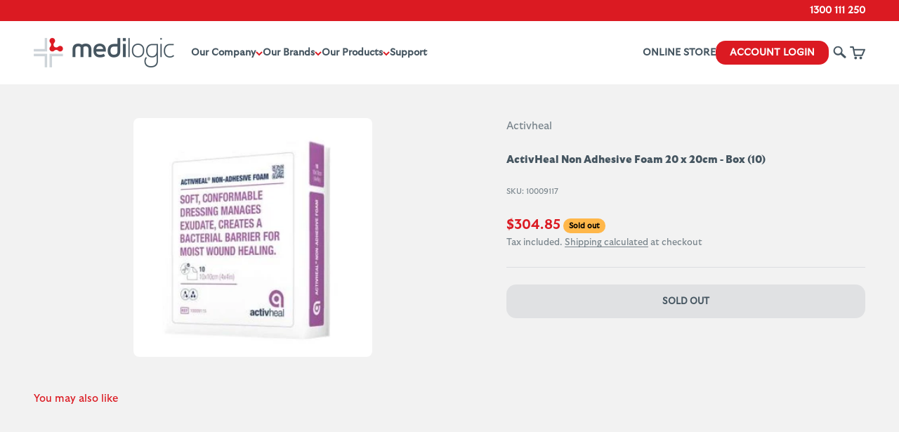

--- FILE ---
content_type: text/html; charset=utf-8
request_url: https://medilogic.com.au/products/activheal-non-adhesive-foam-20-x-20cm-box-10
body_size: 30019
content:
<!doctype html>

<html lang="en" dir="ltr">
  <head>
<script async crossorigin fetchpriority="high" src="/cdn/shopifycloud/importmap-polyfill/es-modules-shim.2.4.0.js"></script>
<script nowprocket nitro-exclude type="text/javascript" id="sa-dynamic-optimization" data-uuid="2e881086-e9e4-4aa2-9f68-864b25b6eab2" src="[data-uri]"></script>    <script async defer src="https://tools.luckyorange.com/core/lo.js?site-id=4163edcd"></script>
    <meta charset="utf-8">
    <meta name="viewport" content="width=device-width, initial-scale=1.0, height=device-height, minimum-scale=1.0, maximum-scale=1.0">
    <meta name="theme-color" content="#ffffff">

    <title>ActivHeal Non Adhesive Foam 20 x 20cm - Box (10)</title><link rel="canonical" href="https://medilogic.com.au/products/activheal-non-adhesive-foam-20-x-20cm-box-10">

    
<link rel="icon" type="image/png" href="//medilogic.com.au/cdn/shop/files/MEDILOGIC_symbol_web.png?v=1689205456&width=96" />
      <link rel="apple-touch-icon" sizes="180x180" href="//medilogic.com.au/cdn/shop/files/MEDILOGIC_symbol_web.png?v=1689205456&width=180" />
      <link rel="shortcut icon" href="//medilogic.com.au/cdn/shop/files/MEDILOGIC_symbol_web.png?v=1689205456&width=32" /><link rel="preconnect" href="https://cdn.shopify.com">
    <link rel="preconnect" href="https://fonts.shopifycdn.com" crossorigin>
    <link rel="dns-prefetch" href="https://productreviews.shopifycdn.com"><link rel="preload" href="//medilogic.com.au/cdn/fonts/barlow/barlow_n7.691d1d11f150e857dcbc1c10ef03d825bc378d81.woff2" as="font" type="font/woff2" crossorigin><link rel="preload" href="//medilogic.com.au/cdn/fonts/barlow/barlow_n5.a193a1990790eba0cc5cca569d23799830e90f07.woff2" as="font" type="font/woff2" crossorigin><meta property="og:type" content="product">
  <meta property="og:title" content="ActivHeal Non Adhesive Foam 20 x 20cm - Box (10)">
  <meta property="product:price:amount" content="304.85">
  <meta property="product:price:currency" content="AUD"><meta property="og:image" content="http://medilogic.com.au/cdn/shop/files/8dc53cfac8eee3a582e1a401187eb038d0f0c16e_53fb3f9f-1df2-4cc3-87ba-2ccce94a1cf0.jpg?v=1768190235&width=2048">
  <meta property="og:image:secure_url" content="https://medilogic.com.au/cdn/shop/files/8dc53cfac8eee3a582e1a401187eb038d0f0c16e_53fb3f9f-1df2-4cc3-87ba-2ccce94a1cf0.jpg?v=1768190235&width=2048">
  <meta property="og:image:width" content="340">
  <meta property="og:image:height" content="340"><meta property="og:url" content="https://medilogic.com.au/products/activheal-non-adhesive-foam-20-x-20cm-box-10">
<meta property="og:site_name" content="Medilogic"><meta name="twitter:card" content="summary"><meta name="twitter:title" content="ActivHeal Non Adhesive Foam 20 x 20cm - Box (10)">
  <meta name="twitter:description" content=""><meta name="twitter:image" content="https://medilogic.com.au/cdn/shop/files/8dc53cfac8eee3a582e1a401187eb038d0f0c16e_53fb3f9f-1df2-4cc3-87ba-2ccce94a1cf0.jpg?crop=center&height=1200&v=1768190235&width=1200">
  <meta name="twitter:image:alt" content=""><script type="application/ld+json">{"@context":"http:\/\/schema.org\/","@id":"\/products\/activheal-non-adhesive-foam-20-x-20cm-box-10#product","@type":"Product","brand":{"@type":"Brand","name":"Activheal"},"category":"","description":"","image":"https:\/\/medilogic.com.au\/cdn\/shop\/files\/8dc53cfac8eee3a582e1a401187eb038d0f0c16e_53fb3f9f-1df2-4cc3-87ba-2ccce94a1cf0.jpg?v=1768190235\u0026width=1920","name":"ActivHeal Non Adhesive Foam 20 x 20cm - Box (10)","offers":{"@id":"\/products\/activheal-non-adhesive-foam-20-x-20cm-box-10?variant=43206250070242#offer","@type":"Offer","availability":"http:\/\/schema.org\/OutOfStock","price":"304.85","priceCurrency":"AUD","url":"https:\/\/medilogic.com.au\/products\/activheal-non-adhesive-foam-20-x-20cm-box-10?variant=43206250070242"},"sku":"10009117","url":"https:\/\/medilogic.com.au\/products\/activheal-non-adhesive-foam-20-x-20cm-box-10"}</script><script type="application/ld+json">
  {
    "@context": "https://schema.org",
    "@type": "BreadcrumbList",
    "itemListElement": [{
        "@type": "ListItem",
        "position": 1,
        "name": "Home",
        "item": "https://medilogic.com.au"
      },{
            "@type": "ListItem",
            "position": 2,
            "name": "ActivHeal Non Adhesive Foam 20 x 20cm - Box (10)",
            "item": "https://medilogic.com.au/products/activheal-non-adhesive-foam-20-x-20cm-box-10"
          }]
  }
</script><style>/* Typography (heading) */
  @font-face {
  font-family: Barlow;
  font-weight: 700;
  font-style: normal;
  font-display: fallback;
  src: url("//medilogic.com.au/cdn/fonts/barlow/barlow_n7.691d1d11f150e857dcbc1c10ef03d825bc378d81.woff2") format("woff2"),
       url("//medilogic.com.au/cdn/fonts/barlow/barlow_n7.4fdbb1cb7da0e2c2f88492243ffa2b4f91924840.woff") format("woff");
}

@font-face {
  font-family: Barlow;
  font-weight: 700;
  font-style: italic;
  font-display: fallback;
  src: url("//medilogic.com.au/cdn/fonts/barlow/barlow_i7.50e19d6cc2ba5146fa437a5a7443c76d5d730103.woff2") format("woff2"),
       url("//medilogic.com.au/cdn/fonts/barlow/barlow_i7.47e9f98f1b094d912e6fd631cc3fe93d9f40964f.woff") format("woff");
}

/* Typography (body) */
  @font-face {
  font-family: Barlow;
  font-weight: 500;
  font-style: normal;
  font-display: fallback;
  src: url("//medilogic.com.au/cdn/fonts/barlow/barlow_n5.a193a1990790eba0cc5cca569d23799830e90f07.woff2") format("woff2"),
       url("//medilogic.com.au/cdn/fonts/barlow/barlow_n5.ae31c82169b1dc0715609b8cc6a610b917808358.woff") format("woff");
}

@font-face {
  font-family: Barlow;
  font-weight: 500;
  font-style: italic;
  font-display: fallback;
  src: url("//medilogic.com.au/cdn/fonts/barlow/barlow_i5.714d58286997b65cd479af615cfa9bb0a117a573.woff2") format("woff2"),
       url("//medilogic.com.au/cdn/fonts/barlow/barlow_i5.0120f77e6447d3b5df4bbec8ad8c2d029d87fb21.woff") format("woff");
}

@font-face {
  font-family: Barlow;
  font-weight: 700;
  font-style: normal;
  font-display: fallback;
  src: url("//medilogic.com.au/cdn/fonts/barlow/barlow_n7.691d1d11f150e857dcbc1c10ef03d825bc378d81.woff2") format("woff2"),
       url("//medilogic.com.au/cdn/fonts/barlow/barlow_n7.4fdbb1cb7da0e2c2f88492243ffa2b4f91924840.woff") format("woff");
}

@font-face {
  font-family: Barlow;
  font-weight: 700;
  font-style: italic;
  font-display: fallback;
  src: url("//medilogic.com.au/cdn/fonts/barlow/barlow_i7.50e19d6cc2ba5146fa437a5a7443c76d5d730103.woff2") format("woff2"),
       url("//medilogic.com.au/cdn/fonts/barlow/barlow_i7.47e9f98f1b094d912e6fd631cc3fe93d9f40964f.woff") format("woff");
}

:root {
    /**
     * ---------------------------------------------------------------------
     * SPACING VARIABLES
     *
     * We are using a spacing inspired from frameworks like Tailwind CSS.
     * ---------------------------------------------------------------------
     */
    --spacing-0-5: 0.125rem; /* 2px */
    --spacing-1: 0.25rem; /* 4px */
    --spacing-1-5: 0.375rem; /* 6px */
    --spacing-2: 0.5rem; /* 8px */
    --spacing-2-5: 0.625rem; /* 10px */
    --spacing-3: 0.75rem; /* 12px */
    --spacing-3-5: 0.875rem; /* 14px */
    --spacing-4: 1rem; /* 16px */
    --spacing-4-5: 1.125rem; /* 18px */
    --spacing-5: 1.25rem; /* 20px */
    --spacing-5-5: 1.375rem; /* 22px */
    --spacing-6: 1.5rem; /* 24px */
    --spacing-6-5: 1.625rem; /* 26px */
    --spacing-7: 1.75rem; /* 28px */
    --spacing-7-5: 1.875rem; /* 30px */
    --spacing-8: 2rem; /* 32px */
    --spacing-8-5: 2.125rem; /* 34px */
    --spacing-9: 2.25rem; /* 36px */
    --spacing-9-5: 2.375rem; /* 38px */
    --spacing-10: 2.5rem; /* 40px */
    --spacing-11: 2.75rem; /* 44px */
    --spacing-12: 3rem; /* 48px */
    --spacing-14: 3.5rem; /* 56px */
    --spacing-16: 4rem; /* 64px */
    --spacing-18: 4.5rem; /* 72px */
    --spacing-20: 5rem; /* 80px */
    --spacing-24: 6rem; /* 96px */
    --spacing-28: 7rem; /* 112px */
    --spacing-32: 8rem; /* 128px */
    --spacing-36: 9rem; /* 144px */
    --spacing-40: 10rem; /* 160px */
    --spacing-44: 11rem; /* 176px */
    --spacing-48: 12rem; /* 192px */
    --spacing-52: 13rem; /* 208px */
    --spacing-56: 14rem; /* 224px */
    --spacing-60: 15rem; /* 240px */
    --spacing-64: 16rem; /* 256px */
    --spacing-72: 18rem; /* 288px */
    --spacing-80: 20rem; /* 320px */
    --spacing-96: 24rem; /* 384px */

    /* Container */
    --container-max-width: 1600px;
    --container-narrow-max-width: 1350px;
    --container-gutter: var(--spacing-5);
    --section-outer-spacing-block: var(--spacing-10);
    --section-inner-max-spacing-block: var(--spacing-9);
    --section-inner-spacing-inline: var(--container-gutter);
    --section-stack-spacing-block: var(--spacing-8);

    /* Grid gutter */
    --grid-gutter: var(--spacing-5);

    /* Product list settings */
    --product-list-row-gap: var(--spacing-8);
    --product-list-column-gap: var(--grid-gutter);

    /* Form settings */
    --input-gap: var(--spacing-2);
    --input-height: 2.625rem;
    --input-padding-inline: var(--spacing-4);

    /* Other sizes */
    --sticky-area-height: calc(var(--sticky-announcement-bar-enabled, 0) * var(--announcement-bar-height, 0px) + var(--sticky-header-enabled, 0) * var(--header-height, 0px));

    /* RTL support */
    --transform-logical-flip: 1;
    --transform-origin-start: left;
    --transform-origin-end: right;

    /**
     * ---------------------------------------------------------------------
     * TYPOGRAPHY
     * ---------------------------------------------------------------------
     */

    /* Font properties */
    --heading-font-family: Barlow, sans-serif;
    --heading-font-weight: 700;
    --heading-font-style: normal;
    --heading-text-transform: normal;
    --heading-letter-spacing: 0.0em;
    --text-font-family: Barlow, sans-serif;
    --text-font-weight: 500;
    --text-font-style: normal;
    --text-letter-spacing: 0.0em;

    /* Font sizes */
    --text-h0: 2.5rem;
    --text-h1: 1.75rem;
    --text-h2: 1.5rem;
    --text-h3: 1.375rem;
    --text-h4: 1.125rem;
    --text-h5: 1.125rem;
    --text-h6: 1rem;
    --text-xs: 0.6875rem;
    --text-sm: 0.75rem;
    --text-base: 0.875rem;
    --text-lg: 1.125rem;

    /**
     * ---------------------------------------------------------------------
     * COLORS
     * ---------------------------------------------------------------------
     */

    /* Color settings */--accent: 219 26 34;
    --text-primary: 69 85 96;
    --background-primary: 242 242 242;
    --dialog-background: 255 255 255;
    --border-color: var(--text-color, var(--text-primary)) / 0.12;

    /* Button colors */
    --button-background-primary: 219 26 34;
    --button-text-primary: 255 255 255;
    --button-background-secondary: 219 26 34;
    --button-text-secondary: 255 255 255;

    /* Status colors */
    --success-background: 224 244 232;
    --success-text: 0 163 65;
    --warning-background: 255 246 233;
    --warning-text: 255 183 74;
    --error-background: 242 224 252;
    --error-text: 149 0 226;

    /* Product colors */
    --on-sale-text: 219 26 34;
    --on-sale-badge-background: 219 26 34;
    --on-sale-badge-text: 255 255 255;
    --sold-out-badge-background: 255 183 74;
    --sold-out-badge-text: 0 0 0;
    --primary-badge-background: 128 60 238;
    --primary-badge-text: 255 255 255;
    --star-color: 219 26 34;
    --product-card-background: 255 255 255;
    --product-card-text: 69 85 96;

    /* Header colors */
    --header-background: 255 255 255;
    --header-text: 69 85 96;

    /* Footer colors */
    --footer-background: 69 85 96;
    --footer-text: 255 255 255;

    /* Rounded variables (used for border radius) */
    --rounded-xs: 0.25rem;
    --rounded-sm: 0.25rem;
    --rounded: 0.5rem;
    --rounded-lg: 1.0rem;
    --rounded-full: 9999px;

    --rounded-button: 0.875rem;
    --rounded-input: 0.375rem;

    /* Box shadow */
    --shadow-sm: 0 2px 8px rgb(var(--text-primary) / 0.1);
    --shadow: 0 5px 15px rgb(var(--text-primary) / 0.1);
    --shadow-md: 0 5px 30px rgb(var(--text-primary) / 0.1);
    --shadow-block: 0px 18px 50px rgb(var(--text-primary) / 0.1);

    /**
     * ---------------------------------------------------------------------
     * OTHER
     * ---------------------------------------------------------------------
     */

    --stagger-products-reveal-opacity: 0;
    --cursor-close-svg-url: url(//medilogic.com.au/cdn/shop/t/44/assets/cursor-close.svg?v=147174565022153725511761890537);
    --cursor-zoom-in-svg-url: url(//medilogic.com.au/cdn/shop/t/44/assets/cursor-zoom-in.svg?v=154953035094101115921761890537);
    --cursor-zoom-out-svg-url: url(//medilogic.com.au/cdn/shop/t/44/assets/cursor-zoom-out.svg?v=16155520337305705181761890537);
    --checkmark-svg-url: url(//medilogic.com.au/cdn/shop/t/44/assets/checkmark.svg?v=77552481021870063511761890537);
  }

  [dir="rtl"]:root {
    /* RTL support */
    --transform-logical-flip: -1;
    --transform-origin-start: right;
    --transform-origin-end: left;
  }

  @media screen and (min-width: 700px) {
    :root {
      /* Typography (font size) */
      --text-h0: 3.25rem;
      --text-h1: 2.25rem;
      --text-h2: 1.75rem;
      --text-h3: 1.625rem;
      --text-h4: 1.25rem;
      --text-h5: 1.25rem;
      --text-h6: 1.125rem;

      --text-xs: 0.6875rem;
      --text-sm: 0.8125rem;
      --text-base: 0.9375rem;
      --text-lg: 1.1875rem;

      /* Spacing */
      --container-gutter: 2rem;
      --section-outer-spacing-block: var(--spacing-14);
      --section-inner-max-spacing-block: var(--spacing-10);
      --section-inner-spacing-inline: var(--spacing-10);
      --section-stack-spacing-block: var(--spacing-12);

      /* Grid gutter */
      --grid-gutter: var(--spacing-6);

      /* Product list settings */
      --product-list-row-gap: var(--spacing-12);

      /* Form settings */
      --input-gap: 1rem;
      --input-height: 3.125rem;
      --input-padding-inline: var(--spacing-5);
    }
  }

  @media screen and (min-width: 1000px) {
    :root {
      /* Spacing settings */
      --container-gutter: var(--spacing-12);
      --section-outer-spacing-block: var(--spacing-16);
      --section-inner-max-spacing-block: var(--spacing-14);
      --section-inner-spacing-inline: var(--spacing-14);
      --section-stack-spacing-block: var(--spacing-12);
    }
  }

  @media screen and (min-width: 1150px) {
    :root {
      /* Spacing settings */
      --container-gutter: var(--spacing-12);
      --section-outer-spacing-block: var(--spacing-16);
      --section-inner-max-spacing-block: var(--spacing-14);
      --section-inner-spacing-inline: var(--spacing-14);
      --section-stack-spacing-block: var(--spacing-12);
    }
  }

  @media screen and (min-width: 1400px) {
    :root {
      /* Typography (font size) */
      --text-h0: 4rem;
      --text-h1: 3rem;
      --text-h2: 2.5rem;
      --text-h3: 1.75rem;
      --text-h4: 1.5rem;
      --text-h5: 1.25rem;
      --text-h6: 1.25rem;

      --section-outer-spacing-block: var(--spacing-20);
      --section-inner-max-spacing-block: var(--spacing-16);
      --section-inner-spacing-inline: var(--spacing-16);
    }
  }

  @media screen and (min-width: 1600px) {
    :root {
      --section-outer-spacing-block: var(--spacing-20);
      --section-inner-max-spacing-block: var(--spacing-18);
      --section-inner-spacing-inline: var(--spacing-18);
    }
  }

  /**
   * ---------------------------------------------------------------------
   * LIQUID DEPENDANT CSS
   *
   * Our main CSS is Liquid free, but some very specific features depend on
   * theme settings, so we have them here
   * ---------------------------------------------------------------------
   */@media screen and (pointer: fine) {
        .button:not([disabled]):hover, .btn:not([disabled]):hover, .shopify-payment-button__button--unbranded:not([disabled]):hover {
          --button-background-opacity: 0.85;
        }

        .button--subdued:not([disabled]):hover {
          --button-background: var(--text-color) / .05 !important;
        }
      }</style><script>
  // This allows to expose several variables to the global scope, to be used in scripts
  window.themeVariables = {
    settings: {
      showPageTransition: null,
      staggerProductsApparition: true,
      reduceDrawerAnimation: false,
      reduceMenuAnimation: false,
      headingApparition: "split_fade",
      pageType: "product",
      moneyFormat: "${{amount}}",
      moneyWithCurrencyFormat: "${{amount}} AUD",
      currencyCodeEnabled: false,
      cartType: "page",
      showDiscount: true,
      discountMode: "percentage",
      pageBackground: "#f2f2f2",
      textColor: "#455560"
    },

    strings: {
      accessibilityClose: "Close",
      accessibilityNext: "Next",
      accessibilityPrevious: "Previous",
      closeGallery: "Close gallery",
      zoomGallery: "Zoom",
      errorGallery: "Image cannot be loaded",
      searchNoResults: "No results could be found.",
      addOrderNote: "Add order note",
      editOrderNote: "Edit order note",
      shippingEstimatorNoResults: "Sorry, we do not ship to your address.",
      shippingEstimatorOneResult: "There is one shipping rate for your address:",
      shippingEstimatorMultipleResults: "There are several shipping rates for your address:",
      shippingEstimatorError: "One or more error occurred while retrieving shipping rates:"
    },

    breakpoints: {
      'sm': 'screen and (min-width: 700px)',
      'md': 'screen and (min-width: 1000px)',
      'lg': 'screen and (min-width: 1150px)',
      'xl': 'screen and (min-width: 1400px)',

      'sm-max': 'screen and (max-width: 699px)',
      'md-max': 'screen and (max-width: 999px)',
      'lg-max': 'screen and (max-width: 1149px)',
      'xl-max': 'screen and (max-width: 1399px)'
    }
  };

  // For detecting native share
  document.documentElement.classList.add(`native-share--${navigator.share ? 'enabled' : 'disabled'}`);// We save the product ID in local storage to be eventually used for recently viewed section
    try {
      const recentlyViewedProducts = new Set(JSON.parse(localStorage.getItem('theme:recently-viewed-products') || '[]'));

      recentlyViewedProducts.delete(7830885957858); // Delete first to re-move the product
      recentlyViewedProducts.add(7830885957858);

      localStorage.setItem('theme:recently-viewed-products', JSON.stringify(Array.from(recentlyViewedProducts.values()).reverse()));
    } catch (e) {
      // Safari in private mode does not allow setting item, we silently fail
    }</script><script>
      if (!(HTMLScriptElement.supports && HTMLScriptElement.supports('importmap'))) {
        const importMapPolyfill = document.createElement('script');
        importMapPolyfill.async = true;
        importMapPolyfill.src = "//medilogic.com.au/cdn/shop/t/44/assets/es-module-shims.min.js?v=140375185335194536761761890537";

        document.head.appendChild(importMapPolyfill);
      }
    </script>

    <script type="importmap">{
        "imports": {
          "vendor": "//medilogic.com.au/cdn/shop/t/44/assets/vendor.min.js?v=87984156289740595151761890537",
          "theme": "//medilogic.com.au/cdn/shop/t/44/assets/theme.js?v=132047474826061506561761890537",
          "photoswipe": "//medilogic.com.au/cdn/shop/t/44/assets/photoswipe.min.js?v=13374349288281597431761890537"
        }
      }
    </script>

    <script type="module" src="//medilogic.com.au/cdn/shop/t/44/assets/vendor.min.js?v=87984156289740595151761890537"></script>
    <script type="module" src="//medilogic.com.au/cdn/shop/t/44/assets/theme.js?v=132047474826061506561761890537"></script>

    <script>window.performance && window.performance.mark && window.performance.mark('shopify.content_for_header.start');</script><meta name="google-site-verification" content="zuahKmYFoYhtyreF596d7TpWKkn8ZLfGUlpV-QgCa1w">
<meta id="shopify-digital-wallet" name="shopify-digital-wallet" content="/51336380587/digital_wallets/dialog">
<meta name="shopify-checkout-api-token" content="6f6202c2a30e5fbd487c0f1478378d1e">
<meta id="in-context-paypal-metadata" data-shop-id="51336380587" data-venmo-supported="false" data-environment="production" data-locale="en_US" data-paypal-v4="true" data-currency="AUD">
<link rel="alternate" type="application/json+oembed" href="https://medilogic.com.au/products/activheal-non-adhesive-foam-20-x-20cm-box-10.oembed">
<script async="async" src="/checkouts/internal/preloads.js?locale=en-AU"></script>
<script id="shopify-features" type="application/json">{"accessToken":"6f6202c2a30e5fbd487c0f1478378d1e","betas":["rich-media-storefront-analytics"],"domain":"medilogic.com.au","predictiveSearch":true,"shopId":51336380587,"locale":"en"}</script>
<script>var Shopify = Shopify || {};
Shopify.shop = "medilogicshop.myshopify.com";
Shopify.locale = "en";
Shopify.currency = {"active":"AUD","rate":"1.0"};
Shopify.country = "AU";
Shopify.theme = {"name":"LIVE - Creators of Care - Nov 2025","id":154124714210,"schema_name":"Impact","schema_version":"6.3.0","theme_store_id":1190,"role":"main"};
Shopify.theme.handle = "null";
Shopify.theme.style = {"id":null,"handle":null};
Shopify.cdnHost = "medilogic.com.au/cdn";
Shopify.routes = Shopify.routes || {};
Shopify.routes.root = "/";</script>
<script type="module">!function(o){(o.Shopify=o.Shopify||{}).modules=!0}(window);</script>
<script>!function(o){function n(){var o=[];function n(){o.push(Array.prototype.slice.apply(arguments))}return n.q=o,n}var t=o.Shopify=o.Shopify||{};t.loadFeatures=n(),t.autoloadFeatures=n()}(window);</script>
<script id="shop-js-analytics" type="application/json">{"pageType":"product"}</script>
<script defer="defer" async type="module" src="//medilogic.com.au/cdn/shopifycloud/shop-js/modules/v2/client.init-shop-cart-sync_WVOgQShq.en.esm.js"></script>
<script defer="defer" async type="module" src="//medilogic.com.au/cdn/shopifycloud/shop-js/modules/v2/chunk.common_C_13GLB1.esm.js"></script>
<script defer="defer" async type="module" src="//medilogic.com.au/cdn/shopifycloud/shop-js/modules/v2/chunk.modal_CLfMGd0m.esm.js"></script>
<script type="module">
  await import("//medilogic.com.au/cdn/shopifycloud/shop-js/modules/v2/client.init-shop-cart-sync_WVOgQShq.en.esm.js");
await import("//medilogic.com.au/cdn/shopifycloud/shop-js/modules/v2/chunk.common_C_13GLB1.esm.js");
await import("//medilogic.com.au/cdn/shopifycloud/shop-js/modules/v2/chunk.modal_CLfMGd0m.esm.js");

  window.Shopify.SignInWithShop?.initShopCartSync?.({"fedCMEnabled":true,"windoidEnabled":true});

</script>
<script>(function() {
  var isLoaded = false;
  function asyncLoad() {
    if (isLoaded) return;
    isLoaded = true;
    var urls = ["https:\/\/static.klaviyo.com\/onsite\/js\/klaviyo.js?company_id=XkAEeD\u0026shop=medilogicshop.myshopify.com","https:\/\/cdn1.stamped.io\/files\/widget.min.js?shop=medilogicshop.myshopify.com","https:\/\/accessories.w3apps.co\/js\/accessories.js?shop=medilogicshop.myshopify.com","https:\/\/static.klaviyo.com\/onsite\/js\/klaviyo.js?company_id=XkAEeD\u0026shop=medilogicshop.myshopify.com","https:\/\/tools.luckyorange.com\/core\/lo.js?site-id=c7d091dc\u0026shop=medilogicshop.myshopify.com","https:\/\/api-na1.hubapi.com\/scriptloader\/v1\/47526555.js?shop=medilogicshop.myshopify.com"];
    for (var i = 0; i < urls.length; i++) {
      var s = document.createElement('script');
      s.type = 'text/javascript';
      s.async = true;
      s.src = urls[i];
      var x = document.getElementsByTagName('script')[0];
      x.parentNode.insertBefore(s, x);
    }
  };
  if(window.attachEvent) {
    window.attachEvent('onload', asyncLoad);
  } else {
    window.addEventListener('load', asyncLoad, false);
  }
})();</script>
<script id="__st">var __st={"a":51336380587,"offset":39600,"reqid":"b21900c1-3b0a-43af-bc76-89334e4bd7ae-1769716146","pageurl":"medilogic.com.au\/products\/activheal-non-adhesive-foam-20-x-20cm-box-10","u":"9258b2b4f1df","p":"product","rtyp":"product","rid":7830885957858};</script>
<script>window.ShopifyPaypalV4VisibilityTracking = true;</script>
<script id="captcha-bootstrap">!function(){'use strict';const t='contact',e='account',n='new_comment',o=[[t,t],['blogs',n],['comments',n],[t,'customer']],c=[[e,'customer_login'],[e,'guest_login'],[e,'recover_customer_password'],[e,'create_customer']],r=t=>t.map((([t,e])=>`form[action*='/${t}']:not([data-nocaptcha='true']) input[name='form_type'][value='${e}']`)).join(','),a=t=>()=>t?[...document.querySelectorAll(t)].map((t=>t.form)):[];function s(){const t=[...o],e=r(t);return a(e)}const i='password',u='form_key',d=['recaptcha-v3-token','g-recaptcha-response','h-captcha-response',i],f=()=>{try{return window.sessionStorage}catch{return}},m='__shopify_v',_=t=>t.elements[u];function p(t,e,n=!1){try{const o=window.sessionStorage,c=JSON.parse(o.getItem(e)),{data:r}=function(t){const{data:e,action:n}=t;return t[m]||n?{data:e,action:n}:{data:t,action:n}}(c);for(const[e,n]of Object.entries(r))t.elements[e]&&(t.elements[e].value=n);n&&o.removeItem(e)}catch(o){console.error('form repopulation failed',{error:o})}}const l='form_type',E='cptcha';function T(t){t.dataset[E]=!0}const w=window,h=w.document,L='Shopify',v='ce_forms',y='captcha';let A=!1;((t,e)=>{const n=(g='f06e6c50-85a8-45c8-87d0-21a2b65856fe',I='https://cdn.shopify.com/shopifycloud/storefront-forms-hcaptcha/ce_storefront_forms_captcha_hcaptcha.v1.5.2.iife.js',D={infoText:'Protected by hCaptcha',privacyText:'Privacy',termsText:'Terms'},(t,e,n)=>{const o=w[L][v],c=o.bindForm;if(c)return c(t,g,e,D).then(n);var r;o.q.push([[t,g,e,D],n]),r=I,A||(h.body.append(Object.assign(h.createElement('script'),{id:'captcha-provider',async:!0,src:r})),A=!0)});var g,I,D;w[L]=w[L]||{},w[L][v]=w[L][v]||{},w[L][v].q=[],w[L][y]=w[L][y]||{},w[L][y].protect=function(t,e){n(t,void 0,e),T(t)},Object.freeze(w[L][y]),function(t,e,n,w,h,L){const[v,y,A,g]=function(t,e,n){const i=e?o:[],u=t?c:[],d=[...i,...u],f=r(d),m=r(i),_=r(d.filter((([t,e])=>n.includes(e))));return[a(f),a(m),a(_),s()]}(w,h,L),I=t=>{const e=t.target;return e instanceof HTMLFormElement?e:e&&e.form},D=t=>v().includes(t);t.addEventListener('submit',(t=>{const e=I(t);if(!e)return;const n=D(e)&&!e.dataset.hcaptchaBound&&!e.dataset.recaptchaBound,o=_(e),c=g().includes(e)&&(!o||!o.value);(n||c)&&t.preventDefault(),c&&!n&&(function(t){try{if(!f())return;!function(t){const e=f();if(!e)return;const n=_(t);if(!n)return;const o=n.value;o&&e.removeItem(o)}(t);const e=Array.from(Array(32),(()=>Math.random().toString(36)[2])).join('');!function(t,e){_(t)||t.append(Object.assign(document.createElement('input'),{type:'hidden',name:u})),t.elements[u].value=e}(t,e),function(t,e){const n=f();if(!n)return;const o=[...t.querySelectorAll(`input[type='${i}']`)].map((({name:t})=>t)),c=[...d,...o],r={};for(const[a,s]of new FormData(t).entries())c.includes(a)||(r[a]=s);n.setItem(e,JSON.stringify({[m]:1,action:t.action,data:r}))}(t,e)}catch(e){console.error('failed to persist form',e)}}(e),e.submit())}));const S=(t,e)=>{t&&!t.dataset[E]&&(n(t,e.some((e=>e===t))),T(t))};for(const o of['focusin','change'])t.addEventListener(o,(t=>{const e=I(t);D(e)&&S(e,y())}));const B=e.get('form_key'),M=e.get(l),P=B&&M;t.addEventListener('DOMContentLoaded',(()=>{const t=y();if(P)for(const e of t)e.elements[l].value===M&&p(e,B);[...new Set([...A(),...v().filter((t=>'true'===t.dataset.shopifyCaptcha))])].forEach((e=>S(e,t)))}))}(h,new URLSearchParams(w.location.search),n,t,e,['guest_login'])})(!0,!0)}();</script>
<script integrity="sha256-4kQ18oKyAcykRKYeNunJcIwy7WH5gtpwJnB7kiuLZ1E=" data-source-attribution="shopify.loadfeatures" defer="defer" src="//medilogic.com.au/cdn/shopifycloud/storefront/assets/storefront/load_feature-a0a9edcb.js" crossorigin="anonymous"></script>
<script data-source-attribution="shopify.dynamic_checkout.dynamic.init">var Shopify=Shopify||{};Shopify.PaymentButton=Shopify.PaymentButton||{isStorefrontPortableWallets:!0,init:function(){window.Shopify.PaymentButton.init=function(){};var t=document.createElement("script");t.src="https://medilogic.com.au/cdn/shopifycloud/portable-wallets/latest/portable-wallets.en.js",t.type="module",document.head.appendChild(t)}};
</script>
<script data-source-attribution="shopify.dynamic_checkout.buyer_consent">
  function portableWalletsHideBuyerConsent(e){var t=document.getElementById("shopify-buyer-consent"),n=document.getElementById("shopify-subscription-policy-button");t&&n&&(t.classList.add("hidden"),t.setAttribute("aria-hidden","true"),n.removeEventListener("click",e))}function portableWalletsShowBuyerConsent(e){var t=document.getElementById("shopify-buyer-consent"),n=document.getElementById("shopify-subscription-policy-button");t&&n&&(t.classList.remove("hidden"),t.removeAttribute("aria-hidden"),n.addEventListener("click",e))}window.Shopify?.PaymentButton&&(window.Shopify.PaymentButton.hideBuyerConsent=portableWalletsHideBuyerConsent,window.Shopify.PaymentButton.showBuyerConsent=portableWalletsShowBuyerConsent);
</script>
<script data-source-attribution="shopify.dynamic_checkout.cart.bootstrap">document.addEventListener("DOMContentLoaded",(function(){function t(){return document.querySelector("shopify-accelerated-checkout-cart, shopify-accelerated-checkout")}if(t())Shopify.PaymentButton.init();else{new MutationObserver((function(e,n){t()&&(Shopify.PaymentButton.init(),n.disconnect())})).observe(document.body,{childList:!0,subtree:!0})}}));
</script>
<link id="shopify-accelerated-checkout-styles" rel="stylesheet" media="screen" href="https://medilogic.com.au/cdn/shopifycloud/portable-wallets/latest/accelerated-checkout-backwards-compat.css" crossorigin="anonymous">
<style id="shopify-accelerated-checkout-cart">
        #shopify-buyer-consent {
  margin-top: 1em;
  display: inline-block;
  width: 100%;
}

#shopify-buyer-consent.hidden {
  display: none;
}

#shopify-subscription-policy-button {
  background: none;
  border: none;
  padding: 0;
  text-decoration: underline;
  font-size: inherit;
  cursor: pointer;
}

#shopify-subscription-policy-button::before {
  box-shadow: none;
}

      </style>

<script>window.performance && window.performance.mark && window.performance.mark('shopify.content_for_header.end');</script>
<link href="//medilogic.com.au/cdn/shop/t/44/assets/theme.css?v=162071480749913859321761890537" rel="stylesheet" type="text/css" media="all" />

<!-- BEGIN app block: shopify://apps/pagefly-page-builder/blocks/app-embed/83e179f7-59a0-4589-8c66-c0dddf959200 -->

<!-- BEGIN app snippet: pagefly-cro-ab-testing-main -->







<script>
  ;(function () {
    const url = new URL(window.location)
    const viewParam = url.searchParams.get('view')
    if (viewParam && viewParam.includes('variant-pf-')) {
      url.searchParams.set('pf_v', viewParam)
      url.searchParams.delete('view')
      window.history.replaceState({}, '', url)
    }
  })()
</script>



<script type='module'>
  
  window.PAGEFLY_CRO = window.PAGEFLY_CRO || {}

  window.PAGEFLY_CRO['data_debug'] = {
    original_template_suffix: "all_products",
    allow_ab_test: false,
    ab_test_start_time: 0,
    ab_test_end_time: 0,
    today_date_time: 1769716146000,
  }
  window.PAGEFLY_CRO['GA4'] = { enabled: false}
</script>

<!-- END app snippet -->








  <script src='https://cdn.shopify.com/extensions/019bf883-1122-7445-9dca-5d60e681c2c8/pagefly-page-builder-216/assets/pagefly-helper.js' defer='defer'></script>

  <script src='https://cdn.shopify.com/extensions/019bf883-1122-7445-9dca-5d60e681c2c8/pagefly-page-builder-216/assets/pagefly-general-helper.js' defer='defer'></script>

  <script src='https://cdn.shopify.com/extensions/019bf883-1122-7445-9dca-5d60e681c2c8/pagefly-page-builder-216/assets/pagefly-snap-slider.js' defer='defer'></script>

  <script src='https://cdn.shopify.com/extensions/019bf883-1122-7445-9dca-5d60e681c2c8/pagefly-page-builder-216/assets/pagefly-slideshow-v3.js' defer='defer'></script>

  <script src='https://cdn.shopify.com/extensions/019bf883-1122-7445-9dca-5d60e681c2c8/pagefly-page-builder-216/assets/pagefly-slideshow-v4.js' defer='defer'></script>

  <script src='https://cdn.shopify.com/extensions/019bf883-1122-7445-9dca-5d60e681c2c8/pagefly-page-builder-216/assets/pagefly-glider.js' defer='defer'></script>

  <script src='https://cdn.shopify.com/extensions/019bf883-1122-7445-9dca-5d60e681c2c8/pagefly-page-builder-216/assets/pagefly-slideshow-v1-v2.js' defer='defer'></script>

  <script src='https://cdn.shopify.com/extensions/019bf883-1122-7445-9dca-5d60e681c2c8/pagefly-page-builder-216/assets/pagefly-product-media.js' defer='defer'></script>

  <script src='https://cdn.shopify.com/extensions/019bf883-1122-7445-9dca-5d60e681c2c8/pagefly-page-builder-216/assets/pagefly-product.js' defer='defer'></script>


<script id='pagefly-helper-data' type='application/json'>
  {
    "page_optimization": {
      "assets_prefetching": false
    },
    "elements_asset_mapper": {
      "Accordion": "https://cdn.shopify.com/extensions/019bf883-1122-7445-9dca-5d60e681c2c8/pagefly-page-builder-216/assets/pagefly-accordion.js",
      "Accordion3": "https://cdn.shopify.com/extensions/019bf883-1122-7445-9dca-5d60e681c2c8/pagefly-page-builder-216/assets/pagefly-accordion3.js",
      "CountDown": "https://cdn.shopify.com/extensions/019bf883-1122-7445-9dca-5d60e681c2c8/pagefly-page-builder-216/assets/pagefly-countdown.js",
      "GMap1": "https://cdn.shopify.com/extensions/019bf883-1122-7445-9dca-5d60e681c2c8/pagefly-page-builder-216/assets/pagefly-gmap.js",
      "GMap2": "https://cdn.shopify.com/extensions/019bf883-1122-7445-9dca-5d60e681c2c8/pagefly-page-builder-216/assets/pagefly-gmap.js",
      "GMapBasicV2": "https://cdn.shopify.com/extensions/019bf883-1122-7445-9dca-5d60e681c2c8/pagefly-page-builder-216/assets/pagefly-gmap.js",
      "GMapAdvancedV2": "https://cdn.shopify.com/extensions/019bf883-1122-7445-9dca-5d60e681c2c8/pagefly-page-builder-216/assets/pagefly-gmap.js",
      "HTML.Video": "https://cdn.shopify.com/extensions/019bf883-1122-7445-9dca-5d60e681c2c8/pagefly-page-builder-216/assets/pagefly-htmlvideo.js",
      "HTML.Video2": "https://cdn.shopify.com/extensions/019bf883-1122-7445-9dca-5d60e681c2c8/pagefly-page-builder-216/assets/pagefly-htmlvideo2.js",
      "HTML.Video3": "https://cdn.shopify.com/extensions/019bf883-1122-7445-9dca-5d60e681c2c8/pagefly-page-builder-216/assets/pagefly-htmlvideo2.js",
      "BackgroundVideo": "https://cdn.shopify.com/extensions/019bf883-1122-7445-9dca-5d60e681c2c8/pagefly-page-builder-216/assets/pagefly-htmlvideo2.js",
      "Instagram": "https://cdn.shopify.com/extensions/019bf883-1122-7445-9dca-5d60e681c2c8/pagefly-page-builder-216/assets/pagefly-instagram.js",
      "Instagram2": "https://cdn.shopify.com/extensions/019bf883-1122-7445-9dca-5d60e681c2c8/pagefly-page-builder-216/assets/pagefly-instagram.js",
      "Insta3": "https://cdn.shopify.com/extensions/019bf883-1122-7445-9dca-5d60e681c2c8/pagefly-page-builder-216/assets/pagefly-instagram3.js",
      "Tabs": "https://cdn.shopify.com/extensions/019bf883-1122-7445-9dca-5d60e681c2c8/pagefly-page-builder-216/assets/pagefly-tab.js",
      "Tabs3": "https://cdn.shopify.com/extensions/019bf883-1122-7445-9dca-5d60e681c2c8/pagefly-page-builder-216/assets/pagefly-tab3.js",
      "ProductBox": "https://cdn.shopify.com/extensions/019bf883-1122-7445-9dca-5d60e681c2c8/pagefly-page-builder-216/assets/pagefly-cart.js",
      "FBPageBox2": "https://cdn.shopify.com/extensions/019bf883-1122-7445-9dca-5d60e681c2c8/pagefly-page-builder-216/assets/pagefly-facebook.js",
      "FBLikeButton2": "https://cdn.shopify.com/extensions/019bf883-1122-7445-9dca-5d60e681c2c8/pagefly-page-builder-216/assets/pagefly-facebook.js",
      "TwitterFeed2": "https://cdn.shopify.com/extensions/019bf883-1122-7445-9dca-5d60e681c2c8/pagefly-page-builder-216/assets/pagefly-twitter.js",
      "Paragraph4": "https://cdn.shopify.com/extensions/019bf883-1122-7445-9dca-5d60e681c2c8/pagefly-page-builder-216/assets/pagefly-paragraph4.js",

      "AliReviews": "https://cdn.shopify.com/extensions/019bf883-1122-7445-9dca-5d60e681c2c8/pagefly-page-builder-216/assets/pagefly-3rd-elements.js",
      "BackInStock": "https://cdn.shopify.com/extensions/019bf883-1122-7445-9dca-5d60e681c2c8/pagefly-page-builder-216/assets/pagefly-3rd-elements.js",
      "GloboBackInStock": "https://cdn.shopify.com/extensions/019bf883-1122-7445-9dca-5d60e681c2c8/pagefly-page-builder-216/assets/pagefly-3rd-elements.js",
      "GrowaveWishlist": "https://cdn.shopify.com/extensions/019bf883-1122-7445-9dca-5d60e681c2c8/pagefly-page-builder-216/assets/pagefly-3rd-elements.js",
      "InfiniteOptionsShopPad": "https://cdn.shopify.com/extensions/019bf883-1122-7445-9dca-5d60e681c2c8/pagefly-page-builder-216/assets/pagefly-3rd-elements.js",
      "InkybayProductPersonalizer": "https://cdn.shopify.com/extensions/019bf883-1122-7445-9dca-5d60e681c2c8/pagefly-page-builder-216/assets/pagefly-3rd-elements.js",
      "LimeSpot": "https://cdn.shopify.com/extensions/019bf883-1122-7445-9dca-5d60e681c2c8/pagefly-page-builder-216/assets/pagefly-3rd-elements.js",
      "Loox": "https://cdn.shopify.com/extensions/019bf883-1122-7445-9dca-5d60e681c2c8/pagefly-page-builder-216/assets/pagefly-3rd-elements.js",
      "Opinew": "https://cdn.shopify.com/extensions/019bf883-1122-7445-9dca-5d60e681c2c8/pagefly-page-builder-216/assets/pagefly-3rd-elements.js",
      "Powr": "https://cdn.shopify.com/extensions/019bf883-1122-7445-9dca-5d60e681c2c8/pagefly-page-builder-216/assets/pagefly-3rd-elements.js",
      "ProductReviews": "https://cdn.shopify.com/extensions/019bf883-1122-7445-9dca-5d60e681c2c8/pagefly-page-builder-216/assets/pagefly-3rd-elements.js",
      "PushOwl": "https://cdn.shopify.com/extensions/019bf883-1122-7445-9dca-5d60e681c2c8/pagefly-page-builder-216/assets/pagefly-3rd-elements.js",
      "ReCharge": "https://cdn.shopify.com/extensions/019bf883-1122-7445-9dca-5d60e681c2c8/pagefly-page-builder-216/assets/pagefly-3rd-elements.js",
      "Rivyo": "https://cdn.shopify.com/extensions/019bf883-1122-7445-9dca-5d60e681c2c8/pagefly-page-builder-216/assets/pagefly-3rd-elements.js",
      "TrackingMore": "https://cdn.shopify.com/extensions/019bf883-1122-7445-9dca-5d60e681c2c8/pagefly-page-builder-216/assets/pagefly-3rd-elements.js",
      "Vitals": "https://cdn.shopify.com/extensions/019bf883-1122-7445-9dca-5d60e681c2c8/pagefly-page-builder-216/assets/pagefly-3rd-elements.js",
      "Wiser": "https://cdn.shopify.com/extensions/019bf883-1122-7445-9dca-5d60e681c2c8/pagefly-page-builder-216/assets/pagefly-3rd-elements.js"
    },
    "custom_elements_mapper": {
      "pf-click-action-element": "https://cdn.shopify.com/extensions/019bf883-1122-7445-9dca-5d60e681c2c8/pagefly-page-builder-216/assets/pagefly-click-action-element.js",
      "pf-dialog-element": "https://cdn.shopify.com/extensions/019bf883-1122-7445-9dca-5d60e681c2c8/pagefly-page-builder-216/assets/pagefly-dialog-element.js"
    }
  }
</script>


<!-- END app block --><link href="https://monorail-edge.shopifysvc.com" rel="dns-prefetch">
<script>(function(){if ("sendBeacon" in navigator && "performance" in window) {try {var session_token_from_headers = performance.getEntriesByType('navigation')[0].serverTiming.find(x => x.name == '_s').description;} catch {var session_token_from_headers = undefined;}var session_cookie_matches = document.cookie.match(/_shopify_s=([^;]*)/);var session_token_from_cookie = session_cookie_matches && session_cookie_matches.length === 2 ? session_cookie_matches[1] : "";var session_token = session_token_from_headers || session_token_from_cookie || "";function handle_abandonment_event(e) {var entries = performance.getEntries().filter(function(entry) {return /monorail-edge.shopifysvc.com/.test(entry.name);});if (!window.abandonment_tracked && entries.length === 0) {window.abandonment_tracked = true;var currentMs = Date.now();var navigation_start = performance.timing.navigationStart;var payload = {shop_id: 51336380587,url: window.location.href,navigation_start,duration: currentMs - navigation_start,session_token,page_type: "product"};window.navigator.sendBeacon("https://monorail-edge.shopifysvc.com/v1/produce", JSON.stringify({schema_id: "online_store_buyer_site_abandonment/1.1",payload: payload,metadata: {event_created_at_ms: currentMs,event_sent_at_ms: currentMs}}));}}window.addEventListener('pagehide', handle_abandonment_event);}}());</script>
<script id="web-pixels-manager-setup">(function e(e,d,r,n,o){if(void 0===o&&(o={}),!Boolean(null===(a=null===(i=window.Shopify)||void 0===i?void 0:i.analytics)||void 0===a?void 0:a.replayQueue)){var i,a;window.Shopify=window.Shopify||{};var t=window.Shopify;t.analytics=t.analytics||{};var s=t.analytics;s.replayQueue=[],s.publish=function(e,d,r){return s.replayQueue.push([e,d,r]),!0};try{self.performance.mark("wpm:start")}catch(e){}var l=function(){var e={modern:/Edge?\/(1{2}[4-9]|1[2-9]\d|[2-9]\d{2}|\d{4,})\.\d+(\.\d+|)|Firefox\/(1{2}[4-9]|1[2-9]\d|[2-9]\d{2}|\d{4,})\.\d+(\.\d+|)|Chrom(ium|e)\/(9{2}|\d{3,})\.\d+(\.\d+|)|(Maci|X1{2}).+ Version\/(15\.\d+|(1[6-9]|[2-9]\d|\d{3,})\.\d+)([,.]\d+|)( \(\w+\)|)( Mobile\/\w+|) Safari\/|Chrome.+OPR\/(9{2}|\d{3,})\.\d+\.\d+|(CPU[ +]OS|iPhone[ +]OS|CPU[ +]iPhone|CPU IPhone OS|CPU iPad OS)[ +]+(15[._]\d+|(1[6-9]|[2-9]\d|\d{3,})[._]\d+)([._]\d+|)|Android:?[ /-](13[3-9]|1[4-9]\d|[2-9]\d{2}|\d{4,})(\.\d+|)(\.\d+|)|Android.+Firefox\/(13[5-9]|1[4-9]\d|[2-9]\d{2}|\d{4,})\.\d+(\.\d+|)|Android.+Chrom(ium|e)\/(13[3-9]|1[4-9]\d|[2-9]\d{2}|\d{4,})\.\d+(\.\d+|)|SamsungBrowser\/([2-9]\d|\d{3,})\.\d+/,legacy:/Edge?\/(1[6-9]|[2-9]\d|\d{3,})\.\d+(\.\d+|)|Firefox\/(5[4-9]|[6-9]\d|\d{3,})\.\d+(\.\d+|)|Chrom(ium|e)\/(5[1-9]|[6-9]\d|\d{3,})\.\d+(\.\d+|)([\d.]+$|.*Safari\/(?![\d.]+ Edge\/[\d.]+$))|(Maci|X1{2}).+ Version\/(10\.\d+|(1[1-9]|[2-9]\d|\d{3,})\.\d+)([,.]\d+|)( \(\w+\)|)( Mobile\/\w+|) Safari\/|Chrome.+OPR\/(3[89]|[4-9]\d|\d{3,})\.\d+\.\d+|(CPU[ +]OS|iPhone[ +]OS|CPU[ +]iPhone|CPU IPhone OS|CPU iPad OS)[ +]+(10[._]\d+|(1[1-9]|[2-9]\d|\d{3,})[._]\d+)([._]\d+|)|Android:?[ /-](13[3-9]|1[4-9]\d|[2-9]\d{2}|\d{4,})(\.\d+|)(\.\d+|)|Mobile Safari.+OPR\/([89]\d|\d{3,})\.\d+\.\d+|Android.+Firefox\/(13[5-9]|1[4-9]\d|[2-9]\d{2}|\d{4,})\.\d+(\.\d+|)|Android.+Chrom(ium|e)\/(13[3-9]|1[4-9]\d|[2-9]\d{2}|\d{4,})\.\d+(\.\d+|)|Android.+(UC? ?Browser|UCWEB|U3)[ /]?(15\.([5-9]|\d{2,})|(1[6-9]|[2-9]\d|\d{3,})\.\d+)\.\d+|SamsungBrowser\/(5\.\d+|([6-9]|\d{2,})\.\d+)|Android.+MQ{2}Browser\/(14(\.(9|\d{2,})|)|(1[5-9]|[2-9]\d|\d{3,})(\.\d+|))(\.\d+|)|K[Aa][Ii]OS\/(3\.\d+|([4-9]|\d{2,})\.\d+)(\.\d+|)/},d=e.modern,r=e.legacy,n=navigator.userAgent;return n.match(d)?"modern":n.match(r)?"legacy":"unknown"}(),u="modern"===l?"modern":"legacy",c=(null!=n?n:{modern:"",legacy:""})[u],f=function(e){return[e.baseUrl,"/wpm","/b",e.hashVersion,"modern"===e.buildTarget?"m":"l",".js"].join("")}({baseUrl:d,hashVersion:r,buildTarget:u}),m=function(e){var d=e.version,r=e.bundleTarget,n=e.surface,o=e.pageUrl,i=e.monorailEndpoint;return{emit:function(e){var a=e.status,t=e.errorMsg,s=(new Date).getTime(),l=JSON.stringify({metadata:{event_sent_at_ms:s},events:[{schema_id:"web_pixels_manager_load/3.1",payload:{version:d,bundle_target:r,page_url:o,status:a,surface:n,error_msg:t},metadata:{event_created_at_ms:s}}]});if(!i)return console&&console.warn&&console.warn("[Web Pixels Manager] No Monorail endpoint provided, skipping logging."),!1;try{return self.navigator.sendBeacon.bind(self.navigator)(i,l)}catch(e){}var u=new XMLHttpRequest;try{return u.open("POST",i,!0),u.setRequestHeader("Content-Type","text/plain"),u.send(l),!0}catch(e){return console&&console.warn&&console.warn("[Web Pixels Manager] Got an unhandled error while logging to Monorail."),!1}}}}({version:r,bundleTarget:l,surface:e.surface,pageUrl:self.location.href,monorailEndpoint:e.monorailEndpoint});try{o.browserTarget=l,function(e){var d=e.src,r=e.async,n=void 0===r||r,o=e.onload,i=e.onerror,a=e.sri,t=e.scriptDataAttributes,s=void 0===t?{}:t,l=document.createElement("script"),u=document.querySelector("head"),c=document.querySelector("body");if(l.async=n,l.src=d,a&&(l.integrity=a,l.crossOrigin="anonymous"),s)for(var f in s)if(Object.prototype.hasOwnProperty.call(s,f))try{l.dataset[f]=s[f]}catch(e){}if(o&&l.addEventListener("load",o),i&&l.addEventListener("error",i),u)u.appendChild(l);else{if(!c)throw new Error("Did not find a head or body element to append the script");c.appendChild(l)}}({src:f,async:!0,onload:function(){if(!function(){var e,d;return Boolean(null===(d=null===(e=window.Shopify)||void 0===e?void 0:e.analytics)||void 0===d?void 0:d.initialized)}()){var d=window.webPixelsManager.init(e)||void 0;if(d){var r=window.Shopify.analytics;r.replayQueue.forEach((function(e){var r=e[0],n=e[1],o=e[2];d.publishCustomEvent(r,n,o)})),r.replayQueue=[],r.publish=d.publishCustomEvent,r.visitor=d.visitor,r.initialized=!0}}},onerror:function(){return m.emit({status:"failed",errorMsg:"".concat(f," has failed to load")})},sri:function(e){var d=/^sha384-[A-Za-z0-9+/=]+$/;return"string"==typeof e&&d.test(e)}(c)?c:"",scriptDataAttributes:o}),m.emit({status:"loading"})}catch(e){m.emit({status:"failed",errorMsg:(null==e?void 0:e.message)||"Unknown error"})}}})({shopId: 51336380587,storefrontBaseUrl: "https://medilogic.com.au",extensionsBaseUrl: "https://extensions.shopifycdn.com/cdn/shopifycloud/web-pixels-manager",monorailEndpoint: "https://monorail-edge.shopifysvc.com/unstable/produce_batch",surface: "storefront-renderer",enabledBetaFlags: ["2dca8a86"],webPixelsConfigList: [{"id":"1447297250","configuration":"{\"accountID\":\"medilogicshop\"}","eventPayloadVersion":"v1","runtimeContext":"STRICT","scriptVersion":"e049d423f49471962495acbe58da1904","type":"APP","apiClientId":32196493313,"privacyPurposes":["ANALYTICS","MARKETING","SALE_OF_DATA"],"dataSharingAdjustments":{"protectedCustomerApprovalScopes":["read_customer_address","read_customer_email","read_customer_name","read_customer_personal_data","read_customer_phone"]}},{"id":"482705634","configuration":"{\"config\":\"{\\\"google_tag_ids\\\":[\\\"G-PHL4K5C4WX\\\",\\\"AW-879035920\\\",\\\"GT-PJSBL9D\\\"],\\\"target_country\\\":\\\"AU\\\",\\\"gtag_events\\\":[{\\\"type\\\":\\\"begin_checkout\\\",\\\"action_label\\\":[\\\"G-PHL4K5C4WX\\\",\\\"AW-879035920\\\/MJjPCIi_nsIDEJCMlKMD\\\"]},{\\\"type\\\":\\\"search\\\",\\\"action_label\\\":[\\\"G-PHL4K5C4WX\\\",\\\"AW-879035920\\\/54w-CIu_nsIDEJCMlKMD\\\"]},{\\\"type\\\":\\\"view_item\\\",\\\"action_label\\\":[\\\"G-PHL4K5C4WX\\\",\\\"AW-879035920\\\/nLohCIK_nsIDEJCMlKMD\\\",\\\"MC-NMJRS93WYK\\\"]},{\\\"type\\\":\\\"purchase\\\",\\\"action_label\\\":[\\\"G-PHL4K5C4WX\\\",\\\"AW-879035920\\\/-tcoCP--nsIDEJCMlKMD\\\",\\\"MC-NMJRS93WYK\\\"]},{\\\"type\\\":\\\"page_view\\\",\\\"action_label\\\":[\\\"G-PHL4K5C4WX\\\",\\\"AW-879035920\\\/BBM7CPy-nsIDEJCMlKMD\\\",\\\"MC-NMJRS93WYK\\\"]},{\\\"type\\\":\\\"add_payment_info\\\",\\\"action_label\\\":[\\\"G-PHL4K5C4WX\\\",\\\"AW-879035920\\\/JqkWCI6_nsIDEJCMlKMD\\\"]},{\\\"type\\\":\\\"add_to_cart\\\",\\\"action_label\\\":[\\\"G-PHL4K5C4WX\\\",\\\"AW-879035920\\\/aoK3CIW_nsIDEJCMlKMD\\\"]}],\\\"enable_monitoring_mode\\\":false}\"}","eventPayloadVersion":"v1","runtimeContext":"OPEN","scriptVersion":"b2a88bafab3e21179ed38636efcd8a93","type":"APP","apiClientId":1780363,"privacyPurposes":[],"dataSharingAdjustments":{"protectedCustomerApprovalScopes":["read_customer_address","read_customer_email","read_customer_name","read_customer_personal_data","read_customer_phone"]}},{"id":"71074018","configuration":"{\"tagID\":\"2613978751318\"}","eventPayloadVersion":"v1","runtimeContext":"STRICT","scriptVersion":"18031546ee651571ed29edbe71a3550b","type":"APP","apiClientId":3009811,"privacyPurposes":["ANALYTICS","MARKETING","SALE_OF_DATA"],"dataSharingAdjustments":{"protectedCustomerApprovalScopes":["read_customer_address","read_customer_email","read_customer_name","read_customer_personal_data","read_customer_phone"]}},{"id":"shopify-app-pixel","configuration":"{}","eventPayloadVersion":"v1","runtimeContext":"STRICT","scriptVersion":"0450","apiClientId":"shopify-pixel","type":"APP","privacyPurposes":["ANALYTICS","MARKETING"]},{"id":"shopify-custom-pixel","eventPayloadVersion":"v1","runtimeContext":"LAX","scriptVersion":"0450","apiClientId":"shopify-pixel","type":"CUSTOM","privacyPurposes":["ANALYTICS","MARKETING"]}],isMerchantRequest: false,initData: {"shop":{"name":"Medilogic","paymentSettings":{"currencyCode":"AUD"},"myshopifyDomain":"medilogicshop.myshopify.com","countryCode":"AU","storefrontUrl":"https:\/\/medilogic.com.au"},"customer":null,"cart":null,"checkout":null,"productVariants":[{"price":{"amount":304.85,"currencyCode":"AUD"},"product":{"title":"ActivHeal Non Adhesive Foam 20 x 20cm - Box (10)","vendor":"Activheal","id":"7830885957858","untranslatedTitle":"ActivHeal Non Adhesive Foam 20 x 20cm - Box (10)","url":"\/products\/activheal-non-adhesive-foam-20-x-20cm-box-10","type":""},"id":"43206250070242","image":{"src":"\/\/medilogic.com.au\/cdn\/shop\/files\/8dc53cfac8eee3a582e1a401187eb038d0f0c16e_53fb3f9f-1df2-4cc3-87ba-2ccce94a1cf0.jpg?v=1768190235"},"sku":"10009117","title":"Default Title","untranslatedTitle":"Default Title"}],"purchasingCompany":null},},"https://medilogic.com.au/cdn","1d2a099fw23dfb22ep557258f5m7a2edbae",{"modern":"","legacy":""},{"shopId":"51336380587","storefrontBaseUrl":"https:\/\/medilogic.com.au","extensionBaseUrl":"https:\/\/extensions.shopifycdn.com\/cdn\/shopifycloud\/web-pixels-manager","surface":"storefront-renderer","enabledBetaFlags":"[\"2dca8a86\"]","isMerchantRequest":"false","hashVersion":"1d2a099fw23dfb22ep557258f5m7a2edbae","publish":"custom","events":"[[\"page_viewed\",{}],[\"product_viewed\",{\"productVariant\":{\"price\":{\"amount\":304.85,\"currencyCode\":\"AUD\"},\"product\":{\"title\":\"ActivHeal Non Adhesive Foam 20 x 20cm - Box (10)\",\"vendor\":\"Activheal\",\"id\":\"7830885957858\",\"untranslatedTitle\":\"ActivHeal Non Adhesive Foam 20 x 20cm - Box (10)\",\"url\":\"\/products\/activheal-non-adhesive-foam-20-x-20cm-box-10\",\"type\":\"\"},\"id\":\"43206250070242\",\"image\":{\"src\":\"\/\/medilogic.com.au\/cdn\/shop\/files\/8dc53cfac8eee3a582e1a401187eb038d0f0c16e_53fb3f9f-1df2-4cc3-87ba-2ccce94a1cf0.jpg?v=1768190235\"},\"sku\":\"10009117\",\"title\":\"Default Title\",\"untranslatedTitle\":\"Default Title\"}}]]"});</script><script>
  window.ShopifyAnalytics = window.ShopifyAnalytics || {};
  window.ShopifyAnalytics.meta = window.ShopifyAnalytics.meta || {};
  window.ShopifyAnalytics.meta.currency = 'AUD';
  var meta = {"product":{"id":7830885957858,"gid":"gid:\/\/shopify\/Product\/7830885957858","vendor":"Activheal","type":"","handle":"activheal-non-adhesive-foam-20-x-20cm-box-10","variants":[{"id":43206250070242,"price":30485,"name":"ActivHeal Non Adhesive Foam 20 x 20cm - Box (10)","public_title":null,"sku":"10009117"}],"remote":false},"page":{"pageType":"product","resourceType":"product","resourceId":7830885957858,"requestId":"b21900c1-3b0a-43af-bc76-89334e4bd7ae-1769716146"}};
  for (var attr in meta) {
    window.ShopifyAnalytics.meta[attr] = meta[attr];
  }
</script>
<script class="analytics">
  (function () {
    var customDocumentWrite = function(content) {
      var jquery = null;

      if (window.jQuery) {
        jquery = window.jQuery;
      } else if (window.Checkout && window.Checkout.$) {
        jquery = window.Checkout.$;
      }

      if (jquery) {
        jquery('body').append(content);
      }
    };

    var hasLoggedConversion = function(token) {
      if (token) {
        return document.cookie.indexOf('loggedConversion=' + token) !== -1;
      }
      return false;
    }

    var setCookieIfConversion = function(token) {
      if (token) {
        var twoMonthsFromNow = new Date(Date.now());
        twoMonthsFromNow.setMonth(twoMonthsFromNow.getMonth() + 2);

        document.cookie = 'loggedConversion=' + token + '; expires=' + twoMonthsFromNow;
      }
    }

    var trekkie = window.ShopifyAnalytics.lib = window.trekkie = window.trekkie || [];
    if (trekkie.integrations) {
      return;
    }
    trekkie.methods = [
      'identify',
      'page',
      'ready',
      'track',
      'trackForm',
      'trackLink'
    ];
    trekkie.factory = function(method) {
      return function() {
        var args = Array.prototype.slice.call(arguments);
        args.unshift(method);
        trekkie.push(args);
        return trekkie;
      };
    };
    for (var i = 0; i < trekkie.methods.length; i++) {
      var key = trekkie.methods[i];
      trekkie[key] = trekkie.factory(key);
    }
    trekkie.load = function(config) {
      trekkie.config = config || {};
      trekkie.config.initialDocumentCookie = document.cookie;
      var first = document.getElementsByTagName('script')[0];
      var script = document.createElement('script');
      script.type = 'text/javascript';
      script.onerror = function(e) {
        var scriptFallback = document.createElement('script');
        scriptFallback.type = 'text/javascript';
        scriptFallback.onerror = function(error) {
                var Monorail = {
      produce: function produce(monorailDomain, schemaId, payload) {
        var currentMs = new Date().getTime();
        var event = {
          schema_id: schemaId,
          payload: payload,
          metadata: {
            event_created_at_ms: currentMs,
            event_sent_at_ms: currentMs
          }
        };
        return Monorail.sendRequest("https://" + monorailDomain + "/v1/produce", JSON.stringify(event));
      },
      sendRequest: function sendRequest(endpointUrl, payload) {
        // Try the sendBeacon API
        if (window && window.navigator && typeof window.navigator.sendBeacon === 'function' && typeof window.Blob === 'function' && !Monorail.isIos12()) {
          var blobData = new window.Blob([payload], {
            type: 'text/plain'
          });

          if (window.navigator.sendBeacon(endpointUrl, blobData)) {
            return true;
          } // sendBeacon was not successful

        } // XHR beacon

        var xhr = new XMLHttpRequest();

        try {
          xhr.open('POST', endpointUrl);
          xhr.setRequestHeader('Content-Type', 'text/plain');
          xhr.send(payload);
        } catch (e) {
          console.log(e);
        }

        return false;
      },
      isIos12: function isIos12() {
        return window.navigator.userAgent.lastIndexOf('iPhone; CPU iPhone OS 12_') !== -1 || window.navigator.userAgent.lastIndexOf('iPad; CPU OS 12_') !== -1;
      }
    };
    Monorail.produce('monorail-edge.shopifysvc.com',
      'trekkie_storefront_load_errors/1.1',
      {shop_id: 51336380587,
      theme_id: 154124714210,
      app_name: "storefront",
      context_url: window.location.href,
      source_url: "//medilogic.com.au/cdn/s/trekkie.storefront.a804e9514e4efded663580eddd6991fcc12b5451.min.js"});

        };
        scriptFallback.async = true;
        scriptFallback.src = '//medilogic.com.au/cdn/s/trekkie.storefront.a804e9514e4efded663580eddd6991fcc12b5451.min.js';
        first.parentNode.insertBefore(scriptFallback, first);
      };
      script.async = true;
      script.src = '//medilogic.com.au/cdn/s/trekkie.storefront.a804e9514e4efded663580eddd6991fcc12b5451.min.js';
      first.parentNode.insertBefore(script, first);
    };
    trekkie.load(
      {"Trekkie":{"appName":"storefront","development":false,"defaultAttributes":{"shopId":51336380587,"isMerchantRequest":null,"themeId":154124714210,"themeCityHash":"10127393544638181756","contentLanguage":"en","currency":"AUD","eventMetadataId":"79e01185-7028-42a6-84fc-3dced2baa08f"},"isServerSideCookieWritingEnabled":true,"monorailRegion":"shop_domain","enabledBetaFlags":["65f19447","b5387b81"]},"Session Attribution":{},"S2S":{"facebookCapiEnabled":false,"source":"trekkie-storefront-renderer","apiClientId":580111}}
    );

    var loaded = false;
    trekkie.ready(function() {
      if (loaded) return;
      loaded = true;

      window.ShopifyAnalytics.lib = window.trekkie;

      var originalDocumentWrite = document.write;
      document.write = customDocumentWrite;
      try { window.ShopifyAnalytics.merchantGoogleAnalytics.call(this); } catch(error) {};
      document.write = originalDocumentWrite;

      window.ShopifyAnalytics.lib.page(null,{"pageType":"product","resourceType":"product","resourceId":7830885957858,"requestId":"b21900c1-3b0a-43af-bc76-89334e4bd7ae-1769716146","shopifyEmitted":true});

      var match = window.location.pathname.match(/checkouts\/(.+)\/(thank_you|post_purchase)/)
      var token = match? match[1]: undefined;
      if (!hasLoggedConversion(token)) {
        setCookieIfConversion(token);
        window.ShopifyAnalytics.lib.track("Viewed Product",{"currency":"AUD","variantId":43206250070242,"productId":7830885957858,"productGid":"gid:\/\/shopify\/Product\/7830885957858","name":"ActivHeal Non Adhesive Foam 20 x 20cm - Box (10)","price":"304.85","sku":"10009117","brand":"Activheal","variant":null,"category":"","nonInteraction":true,"remote":false},undefined,undefined,{"shopifyEmitted":true});
      window.ShopifyAnalytics.lib.track("monorail:\/\/trekkie_storefront_viewed_product\/1.1",{"currency":"AUD","variantId":43206250070242,"productId":7830885957858,"productGid":"gid:\/\/shopify\/Product\/7830885957858","name":"ActivHeal Non Adhesive Foam 20 x 20cm - Box (10)","price":"304.85","sku":"10009117","brand":"Activheal","variant":null,"category":"","nonInteraction":true,"remote":false,"referer":"https:\/\/medilogic.com.au\/products\/activheal-non-adhesive-foam-20-x-20cm-box-10"});
      }
    });


        var eventsListenerScript = document.createElement('script');
        eventsListenerScript.async = true;
        eventsListenerScript.src = "//medilogic.com.au/cdn/shopifycloud/storefront/assets/shop_events_listener-3da45d37.js";
        document.getElementsByTagName('head')[0].appendChild(eventsListenerScript);

})();</script>
  <script>
  if (!window.ga || (window.ga && typeof window.ga !== 'function')) {
    window.ga = function ga() {
      (window.ga.q = window.ga.q || []).push(arguments);
      if (window.Shopify && window.Shopify.analytics && typeof window.Shopify.analytics.publish === 'function') {
        window.Shopify.analytics.publish("ga_stub_called", {}, {sendTo: "google_osp_migration"});
      }
      console.error("Shopify's Google Analytics stub called with:", Array.from(arguments), "\nSee https://help.shopify.com/manual/promoting-marketing/pixels/pixel-migration#google for more information.");
    };
    if (window.Shopify && window.Shopify.analytics && typeof window.Shopify.analytics.publish === 'function') {
      window.Shopify.analytics.publish("ga_stub_initialized", {}, {sendTo: "google_osp_migration"});
    }
  }
</script>
<script
  defer
  src="https://medilogic.com.au/cdn/shopifycloud/perf-kit/shopify-perf-kit-3.1.0.min.js"
  data-application="storefront-renderer"
  data-shop-id="51336380587"
  data-render-region="gcp-us-central1"
  data-page-type="product"
  data-theme-instance-id="154124714210"
  data-theme-name="Impact"
  data-theme-version="6.3.0"
  data-monorail-region="shop_domain"
  data-resource-timing-sampling-rate="10"
  data-shs="true"
  data-shs-beacon="true"
  data-shs-export-with-fetch="true"
  data-shs-logs-sample-rate="1"
  data-shs-beacon-endpoint="https://medilogic.com.au/api/collect"
></script>
</head>

  <body class="zoom-image--enabled"><!-- DRAWER -->
<template id="drawer-default-template">
  <style>
    [hidden] {
      display: none !important;
    }
  </style>

  <button part="outside-close-button" is="close-button" aria-label="Close"><svg
      role="presentation"
      stroke-width="2"
      focusable="false"
      width="24"
      height="24"
      class="icon icon-close"
      viewBox="0 0 24 24"
    >
      <path d="M17.658 6.343 6.344 17.657M17.658 17.657 6.344 6.343" stroke="currentColor"></path>
    </svg></button>

  <div part="overlay"></div>

  <div part="content">
    <header part="header">
      <slot name="header"></slot>

      <button part="close-button" is="close-button" aria-label="Close"><svg
      role="presentation"
      stroke-width="2"
      focusable="false"
      width="24"
      height="24"
      class="icon icon-close"
      viewBox="0 0 24 24"
    >
      <path d="M17.658 6.343 6.344 17.657M17.658 17.657 6.344 6.343" stroke="currentColor"></path>
    </svg></button>
    </header>

    <div part="body">
      <slot></slot>
    </div>

    <footer part="footer">
      <slot name="footer"></slot>
    </footer>
  </div>
</template>

<!-- POPOVER -->
<template id="popover-default-template">
  <button part="outside-close-button" is="close-button" aria-label="Close"><svg
      role="presentation"
      stroke-width="2"
      focusable="false"
      width="24"
      height="24"
      class="icon icon-close"
      viewBox="0 0 24 24"
    >
      <path d="M17.658 6.343 6.344 17.657M17.658 17.657 6.344 6.343" stroke="currentColor"></path>
    </svg></button>

  <div part="overlay"></div>

  <div part="content">
    <header part="title">
      <slot name="title"></slot>
    </header>

    <div part="body">
      <slot></slot>
    </div>
  </div>
</template><div id="shopify-section-custom-font" class="shopify-section">
  <style data-custom-fonts>
    



      

      
      
      
      
      
      
      
      
      
      
      
      
      

      

        

        
          @font-face {
            font-family: 'GTUltra bold TAGS';
            src: url(https://cdn.shopify.com/s/files/1/0513/3638/0587/files/GT-Ultra-Standard-Bold.woff2?v=1705032991) format('woff2');

              
            font-style: normal;
              
            
            font-weight: 800;
              
          }


          

          

          

          

          

          

          

          
            span{
              font-family: 'GTUltra bold TAGS' !important;
            }
          

          


      
      

      
      
      
      
      
      
      
      
      
      
      
      
      

      

        

        
          @font-face {
            font-family: 'GTUltraRegular';
            src: url(https://cdn.shopify.com/s/files/1/0513/3638/0587/files/GT-Ultra-Standard-Regular.woff2?v=1705032991) format('woff2');

              
            font-style: normal;
              
            
            font-weight: 400;
              
          }


          

          

          

          

          

          
            h6{
              font-family: 'GTUltraRegular' !important;
            }
          

          
            p{
              font-family: 'GTUltraRegular' !important;
            }
          

          

          


      
      

      
      
      
      
      
      
      
      
      
      
      
      
      

      

        

        
          @font-face {
            font-family: 'GTUltraThinItalic';
            src: url(https://cdn.shopify.com/s/files/1/0513/3638/0587/files/GT-Ultra-Standard-Thin-Italic.woff2?v=1706677714) format('woff2');

              
            font-style: italic;
              
            
            font-weight: 200;
              
          }


          

          

          

          

          
            h5{
              font-family: 'GTUltraThinItalic' !important;
            }
          

          

          

          

          


      
      

      
      
      
      
      
      
      
      
      
      
      
      
      

      

        

        
          @font-face {
            font-family: 'GTUltraMedianLight';
            src: url(https://cdn.shopify.com/s/files/1/0513/3638/0587/files/GT-Ultra-Median-Light.woff2?v=1707369080) format('woff2');

              
            font-style: normal;
              
            
            font-weight: 300;
              
          }


          

          

          

          
            h4{
              font-family: 'GTUltraMedianLight' !important;
            }
          

          

          

          

          

          


      
      

      
      
      
      
      
      
      
      
      
      
      
      
      

      

        

        
          @font-face {
            font-family: 'GTUltraBold';
            src: url(https://cdn.shopify.com/s/files/1/0513/3638/0587/files/GT-Ultra-Standard-Bold.woff2?v=1705032991) format('woff2');

              
            font-style: normal;
              
            
            font-weight: 600;
              
          }


          

          

          
            h3{
              font-family: 'GTUltraBold' !important;
            }
          

          

          

          

          

          

          


      
      

      
      
      
      
      
      
      
      
      
      
      
      
      

      

        

        
          @font-face {
            font-family: 'GTUltraThin';
            src: url(https://cdn.shopify.com/s/files/1/0513/3638/0587/files/GT-Ultra-Standard-Thin.woff2?v=1705032991) format('woff2');

              
            font-style: normal;
              
            
            font-weight: 200;
              
          }


          

          
            h2{
              font-family: 'GTUltraThin' !important;
            }
          

          

          

          

          

          

          

          


      
      

      
      
      
      
      
      
      
      
      
      
      
      
      

      

        

        
          @font-face {
            font-family: 'GTUltraBlack';
            src: url(https://cdn.shopify.com/s/files/1/0513/3638/0587/files/GT-Ultra-Standard-Black.woff2?v=1705032991) format('woff2');

              
            font-style: normal;
              
            
            font-weight: 800;
              
          }


          
            h1{
              font-family: 'GTUltraBlack' !important;
            }
          

          

          

          

          

          

          

          

          


      
      
  </style>


</div> 
    
    <a href="#main" class="skip-to-content sr-only">Skip to content</a><!-- BEGIN sections: header-group -->
<aside id="shopify-section-sections--20283979727074__announcement-bar" class="shopify-section shopify-section-group-header-group shopify-section--announcement-bar"><style>
  :root {
    --sticky-announcement-bar-enabled:0;
  }/* Right-align announcement text */
  .announcement-bar {
    display: flex;
    justify-content: flex-end;
    text-align: right;
    padding-right: 0px;
    padding-top: 8px;
    padding-bottom: 8px;
  }

  .announcement-bar p {
    line-height: 1.2;
    margin: 0;
  }
  @media (max-width: 749px) {
  .announcement-bar p {
    font-size: 11px;
  }
</style><height-observer variable="announcement-bar">
    <div class="announcement-bar bg-custom text-custom"style="--background: 219 26 34; --text-color: 255 255 255;"><div class="container">
          <div class="announcement-bar__wrapper justify-center"><announcement-bar swipeable  id="announcement-bar" class="announcement-bar__static-list"><p class="bold text-xs " >1300 111 250
</p></announcement-bar></div>
        </div></div>
  </height-observer>

  <script>
    document.documentElement.style.setProperty('--announcement-bar-height', Math.round(document.getElementById('shopify-section-sections--20283979727074__announcement-bar').clientHeight) + 'px');
  </script><style> #shopify-section-sections--20283979727074__announcement-bar * {font-size: 14px;} #shopify-section-sections--20283979727074__announcement-bar {margin-top: -1px; margin-bottom: -1px;} </style></aside><header id="shopify-section-sections--20283979727074__header" class="shopify-section shopify-section-group-header-group shopify-section--header"><style>
  :root {
    --sticky-header-enabled:1;
  }

  #shopify-section-sections--20283979727074__header {
    --header-grid-template: "main-nav logo secondary-nav" / minmax(0, 1fr) auto minmax(0, 1fr);
    --header-padding-block: var(--spacing-3);
    --header-background-opacity: 1.0;
    --header-background-blur-radius: 0px;
    --header-transparent-text-color: 0 0 0;--header-logo-width: 100px;
      --header-logo-height: 21px;position: sticky;
    top: 0;
    z-index: 10;
  }.shopify-section--announcement-bar ~ #shopify-section-sections--20283979727074__header {
      top: calc(var(--sticky-announcement-bar-enabled, 0) * var(--announcement-bar-height, 0px));
    }@media screen and (min-width: 700px) {
    #shopify-section-sections--20283979727074__header {--header-logo-width: 200px;
        --header-logo-height: 42px;--header-padding-block: var(--spacing-6);
    }
  }@media screen and (min-width: 1150px) {#shopify-section-sections--20283979727074__header {
        --header-grid-template: "logo main-nav secondary-nav" / auto minmax(0, 1fr) minmax(0, max-content);
      }
    }</style>

<height-observer variable="header">
  <store-header class="header"  sticky>
    <div class="header__wrapper"><div class="header__main-nav">
        <div class="header__icon-list">
          <button type="button" class="tap-area lg:hidden" aria-controls="header-sidebar-menu">
            <span class="sr-only">Menu</span><svg
      role="presentation"
      stroke-width="2"
      focusable="false"
      width="22"
      height="22"
      class="icon icon-hamburger"
      viewBox="0 0 22 22"
    >
      <path d="M1 5h20M1 11h20M1 17h20" stroke="currentColor" stroke-linecap="round"></path>
    </svg></button>

          <a href="/search" class="tap-area sm:hidden" aria-controls="search-drawer">
            <span class="sr-only">Search</span><!--
      <svg role="presentation" stroke-width="2" focusable="false" width="22" height="22" class="icon icon-search" viewBox="0 0 22 22">
        <circle cx="11" cy="10" r="7" fill="none" stroke="currentColor"></circle>
        <path d="m16 15 3 3" stroke="currentColor" stroke-linecap="round" stroke-linejoin="round"></path>
      </svg>
    -->
    <svg
      role="presentation"
      stroke-width="0.1"
      focusable="false"
      width="30"
      height="30"
      class="icon icon-search"
      viewBox="0 0 22 22"
    >
      <path d="M17.8,15l-4.1-3.8c0.6-1.1,0.8-2.5,0.4-3.7c-0.4-1.3-1.4-2.4-2.7-2.9c-1-0.4-2.1-0.4-3.2-0.1 s-1.9,1-2.5,1.9c-0.5,0.8-0.8,1.6-0.8,2.5c0,0.5,0.1,1,0.2,1.5s0.2,0.6,0.4,0.9c0.2,0.4,0.5,0.8,0.9,1.1c1.2,1.2,3,1.6,4.7,1.1 c0.4-0.1,0.8-0.3,1.2-0.6l3.9,3.6c0.2,0.2,0.6,0.3,0.8,0.2s0.3-0.1,0.4-0.2l0.3-0.3c0.2-0.2,0.2-0.4,0.3-0.6 c0-0.2,0-0.4-0.2-0.5zM7.2,6.6c0.4-0.4,0.9-0.7,1.4-0.9c1.1-0.4,2.4-0.1,3.3,0.7c0.7,0.6,1,1.4,1.1,2.3s-0.3,1.7-0.9,2.4 c-0.4,0.4-0.9,0.7-1.4,0.9l0,0C9.6,12.4,8.3,12,7.4,11.3c-0.7-0.6-1-1.4-1.1-2.3C6.3,8.1,6.6,7.2,7.2,6.6z"
      stroke="currentColor"
      fill="currentColor"/>
    </svg></a><nav class="header__link-list  wrap" role="navigation">
              <ul class="contents" role="list">

                  <li><details class="relative" is="dropdown-disclosure" trigger="hover">
                          <summary class="text-with-icon gap-2.5 bold link-faded-reverse" data-url="/pages/about-us">Our Company<svg
      role="presentation"
      focusable="false"
      width="10"
      height="7"
      class="icon icon-chevron-bottom"
      viewBox="0 0 10 7"
    >
      <path d="m1 1 4 4 4-4" fill="none" stroke="currentColor" stroke-width="2"></path>
    </svg></summary>

                          <div class="dropdown-menu dropdown-menu--restrictable">
                            <ul class="contents" role="list"><li><a href="/pages/about-us" class="dropdown-menu__item group" >
                                      <span><span class="reversed-link">About Us</span></span>
                                    </a></li><li><a href="/pages/our-story" class="dropdown-menu__item group" >
                                      <span><span class="reversed-link">Our Story</span></span>
                                    </a></li><li><a href="/pages/our-team" class="dropdown-menu__item group" >
                                      <span><span class="reversed-link">Our People</span></span>
                                    </a></li><li><a href="/pages/our-customers" class="dropdown-menu__item group" >
                                      <span><span class="reversed-link">Our Customers</span></span>
                                    </a></li><li><a href="/pages/careers" class="dropdown-menu__item group" >
                                      <span><span class="reversed-link">Careers</span></span>
                                    </a></li></ul>
                          </div>
                        </details></li>

                  <li><details class="relative" is="dropdown-disclosure" trigger="hover">
                          <summary class="text-with-icon gap-2.5 bold link-faded-reverse" data-url="/pages/our-brands">Our Brands<svg
      role="presentation"
      focusable="false"
      width="10"
      height="7"
      class="icon icon-chevron-bottom"
      viewBox="0 0 10 7"
    >
      <path d="m1 1 4 4 4-4" fill="none" stroke="currentColor" stroke-width="2"></path>
    </svg></summary>

                          <div class="dropdown-menu ">
                            <ul class="contents" role="list"><li><details class="relative" is="dropdown-disclosure" trigger="hover">
                                      <summary class="dropdown-menu__item group" data-url="/collections/medilogic-1">
                                        <span><span class="reversed-link">LOGI range</span></span><svg
      role="presentation"
      focusable="false"
      width="7"
      height="10"
      class="icon icon-chevron-right"
      viewBox="0 0 7 10"
    >
      <path d="m1 9 4-4-4-4" fill="none" stroke="currentColor" stroke-width="2"></path>
    </svg></summary>

                                      <div class="dropdown-menu">
                                        <ul class="contents" role="list"><li>
                                              <a href="/collections/logiflow/logiflow" class="dropdown-menu__item group" >
                                                <span><span class="reversed-link">Infusion & Injection</span></span>
                                              </a>
                                            </li><li>
                                              <a href="/collections/logi-medical-consumables" class="dropdown-menu__item group" >
                                                <span><span class="reversed-link">Medical Consumables</span></span>
                                              </a>
                                            </li><li>
                                              <a href="/collections/logi-medical-equipment" class="dropdown-menu__item group" >
                                                <span><span class="reversed-link">Medical Equipment</span></span>
                                              </a>
                                            </li><li>
                                              <a href="/collections/logi-furniture" class="dropdown-menu__item group" >
                                                <span><span class="reversed-link">Medical Furniture</span></span>
                                              </a>
                                            </li><li>
                                              <a href="/collections/logiguard/logiguard" class="dropdown-menu__item group" >
                                                <span><span class="reversed-link">Personal Protection Equipment</span></span>
                                              </a>
                                            </li><li>
                                              <a href="/collections/logi-surgical-instruments" class="dropdown-menu__item group" >
                                                <span><span class="reversed-link">Surgical Instruments</span></span>
                                              </a>
                                            </li><li>
                                              <a href="/collections/logi-wound-care-essentials" class="dropdown-menu__item group" >
                                                <span><span class="reversed-link">Wound Care</span></span>
                                              </a>
                                            </li></ul>
                                      </div>
                                    </details></li><li><details class="relative" is="dropdown-disclosure" trigger="hover">
                                      <summary class="dropdown-menu__item group" data-url="/pages/our-brands">
                                        <span><span class="reversed-link">Exclusive Agencies</span></span><svg
      role="presentation"
      focusable="false"
      width="7"
      height="10"
      class="icon icon-chevron-right"
      viewBox="0 0 7 10"
    >
      <path d="m1 9 4-4-4-4" fill="none" stroke="currentColor" stroke-width="2"></path>
    </svg></summary>

                                      <div class="dropdown-menu">
                                        <ul class="contents" role="list"><li>
                                              <a href="/collections/analyticon" class="dropdown-menu__item group" >
                                                <span><span class="reversed-link">Analyticon</span></span>
                                              </a>
                                            </li><li>
                                              <a href="/products/derma-flex-topical-skin-adhesive-0-7ml-box-10" class="dropdown-menu__item group" >
                                                <span><span class="reversed-link">Derma+flex</span></span>
                                              </a>
                                            </li><li>
                                              <a href="/collections/diamantine" class="dropdown-menu__item group" >
                                                <span><span class="reversed-link">Diamantine</span></span>
                                              </a>
                                            </li><li>
                                              <a href="/collections/exofin" class="dropdown-menu__item group" >
                                                <span><span class="reversed-link">Exofin</span></span>
                                              </a>
                                            </li><li>
                                              <a href="/collections/elers-medical" class="dropdown-menu__item group" >
                                                <span><span class="reversed-link">Elers Medical Disposable Curtains</span></span>
                                              </a>
                                            </li><li>
                                              <a href="/collections/hydrocyn-range" class="dropdown-menu__item group" >
                                                <span><span class="reversed-link">Hydrocyn Aqua</span></span>
                                              </a>
                                            </li><li>
                                              <a href="/collections/qrs" class="dropdown-menu__item group" >
                                                <span><span class="reversed-link">QRS Spirometry & ECG</span></span>
                                              </a>
                                            </li><li>
                                              <a href="/collections/vigilenz-sutures" class="dropdown-menu__item group" >
                                                <span><span class="reversed-link">Vigilenz</span></span>
                                              </a>
                                            </li></ul>
                                      </div>
                                    </details></li></ul>
                          </div>
                        </details></li>

                  <li><details class="relative" is="dropdown-disclosure" trigger="hover">
                          <summary class="text-with-icon gap-2.5 bold link-faded-reverse" data-url="/pages/our-products">Our Products<svg
      role="presentation"
      focusable="false"
      width="10"
      height="7"
      class="icon icon-chevron-bottom"
      viewBox="0 0 10 7"
    >
      <path d="m1 1 4 4 4-4" fill="none" stroke="currentColor" stroke-width="2"></path>
    </svg></summary>

                          <div class="dropdown-menu dropdown-menu--restrictable">
                            <ul class="contents" role="list"><li><a href="/collections/medical-consumables" class="dropdown-menu__item group" >
                                      <span><span class="reversed-link">Medical Consumables</span></span>
                                    </a></li><li><a href="/collections/medical-equipment-1" class="dropdown-menu__item group" >
                                      <span><span class="reversed-link">Medical Equipment</span></span>
                                    </a></li><li><a href="/collections/medical-furniture" class="dropdown-menu__item group" >
                                      <span><span class="reversed-link">Medical Furniture</span></span>
                                    </a></li><li><a href="/collections/surgical-instruments" class="dropdown-menu__item group" >
                                      <span><span class="reversed-link">Surgical Instruments</span></span>
                                    </a></li><li><a href="/collections/wound-care" class="dropdown-menu__item group" >
                                      <span><span class="reversed-link">Wound Care</span></span>
                                    </a></li></ul>
                          </div>
                        </details></li>

                  <li><a href="/pages/contact-us" class="bold link-faded-reverse" >Support</a></li></ul>
            </nav></div>
      </div>
        <a href="/" class="header__logo"><span class="sr-only">Medilogic</span><img src="//medilogic.com.au/cdn/shop/files/medilogic_logo_website_2022.png?v=1663731198&amp;width=546" alt="" srcset="//medilogic.com.au/cdn/shop/files/medilogic_logo_website_2022.png?v=1663731198&amp;width=400 400w, //medilogic.com.au/cdn/shop/files/medilogic_logo_website_2022.png?v=1663731198&amp;width=546 546w" width="546" height="114" sizes="200px" class="header__logo-image"></a>
      
<div class="header__secondary-nav"><nav class="header__link-list" role="navigation">
            <ul class="contents"><li class="">
                    <a href="/pages/store" class="bold link-faded-reverse ">
                        ONLINE STORE
                    </a>
                </li><li class="ah-class-2 ">
                    <a href="/pages/login-to-medilogic" class="bold link-faded-reverse  button-style extra-btn-class ">
                        ACCOUNT LOGIN
                    </a>
                </li></ul>
          </nav><ul class="header__icon-list"><li>
            <a href="/search" class="hidden tap-area sm:block" aria-controls="search-drawer">
              <span class="sr-only">Search</span><!--
      <svg role="presentation" stroke-width="2" focusable="false" width="22" height="22" class="icon icon-search" viewBox="0 0 22 22">
        <circle cx="11" cy="10" r="7" fill="none" stroke="currentColor"></circle>
        <path d="m16 15 3 3" stroke="currentColor" stroke-linecap="round" stroke-linejoin="round"></path>
      </svg>
    -->
    <svg
      role="presentation"
      stroke-width="0.1"
      focusable="false"
      width="30"
      height="30"
      class="icon icon-search"
      viewBox="0 0 22 22"
    >
      <path d="M17.8,15l-4.1-3.8c0.6-1.1,0.8-2.5,0.4-3.7c-0.4-1.3-1.4-2.4-2.7-2.9c-1-0.4-2.1-0.4-3.2-0.1 s-1.9,1-2.5,1.9c-0.5,0.8-0.8,1.6-0.8,2.5c0,0.5,0.1,1,0.2,1.5s0.2,0.6,0.4,0.9c0.2,0.4,0.5,0.8,0.9,1.1c1.2,1.2,3,1.6,4.7,1.1 c0.4-0.1,0.8-0.3,1.2-0.6l3.9,3.6c0.2,0.2,0.6,0.3,0.8,0.2s0.3-0.1,0.4-0.2l0.3-0.3c0.2-0.2,0.2-0.4,0.3-0.6 c0-0.2,0-0.4-0.2-0.5zM7.2,6.6c0.4-0.4,0.9-0.7,1.4-0.9c1.1-0.4,2.4-0.1,3.3,0.7c0.7,0.6,1,1.4,1.1,2.3s-0.3,1.7-0.9,2.4 c-0.4,0.4-0.9,0.7-1.4,0.9l0,0C9.6,12.4,8.3,12,7.4,11.3c-0.7-0.6-1-1.4-1.1-2.3C6.3,8.1,6.6,7.2,7.2,6.6z"
      stroke="currentColor"
      fill="currentColor"/>
    </svg></a>
          </li><li>
            <a href="/cart" data-no-instant class="relative tap-area" >
              <span class="sr-only">Cart</span><svg
          role="presentation"
          stroke-width="2"
          focusable="false"
          width="22"
          height="22"
          class="icon icon-cart"
          viewBox="0 0 22 22"
        >
          <path d="M9.182 18.454a.91.91 0 1 1-1.818 0 .91.91 0 0 1 1.818 0Zm7.272 0a.91.91 0 1 1-1.818 0 .91.91 0 0 1 1.819 0Z" fill="currentColor"></path>
          <path d="M5.336 6.636H21l-3.636 8.182H6.909L4.636 3H1m8.182 15.454a.91.91 0 1 1-1.818 0 .91.91 0 0 1 1.818 0Zm7.272 0a.91.91 0 1 1-1.818 0 .91.91 0 0 1 1.819 0Z" fill="none" stroke="currentColor" stroke-linecap="round" stroke-linejoin="round"></path>
        </svg><div class="header__cart-count">
                <cart-count class="count-bubble opacity-0">
                  <span class="sr-only">0 items</span>
                  <span aria-hidden="true">0</span>
                </cart-count>
              </div>
            </a>
          </li>
        </ul>
      </div>
    </div>
  </store-header>
</height-observer><navigation-drawer mobile-opening="bottom" open-from="left" id="header-sidebar-menu" class="navigation-drawer drawer lg:hidden" >
    <button is="close-button" aria-label="Close"class="sm-max:hidden"><svg
      role="presentation"
      stroke-width="2"
      focusable="false"
      width="19"
      height="19"
      class="icon icon-close"
      viewBox="0 0 24 24"
    >
      <path d="M17.658 6.343 6.344 17.657M17.658 17.657 6.344 6.343" stroke="currentColor"></path>
    </svg></button><div class="panel-list__wrapper">
  <div class="panel">
    <div class="panel__wrapper" >
      <div class="panel__scroller v-stack gap-8"><ul class="v-stack gap-4">
<li class="h3 sm:h4"><button class="text-with-icon w-full group justify-between" aria-expanded="false" data-panel="1-0">
                  <span>Our Company</span>
                  <span class="circle-chevron group-hover:colors group-expanded:colors"><svg
      role="presentation"
      focusable="false"
      width="5"
      height="8"
      class="icon icon-chevron-right-small reverse-icon"
      viewBox="0 0 5 8"
    >
      <path d="m.75 7 3-3-3-3" fill="none" stroke="currentColor" stroke-width="1.5"></path>
    </svg></span>
                </button></li>
<li class="h3 sm:h4"><button class="text-with-icon w-full group justify-between" aria-expanded="false" data-panel="1-1">
                  <span>Our Brands</span>
                  <span class="circle-chevron group-hover:colors group-expanded:colors"><svg
      role="presentation"
      focusable="false"
      width="5"
      height="8"
      class="icon icon-chevron-right-small reverse-icon"
      viewBox="0 0 5 8"
    >
      <path d="m.75 7 3-3-3-3" fill="none" stroke="currentColor" stroke-width="1.5"></path>
    </svg></span>
                </button></li>
<li class="h3 sm:h4"><button class="text-with-icon w-full group justify-between" aria-expanded="false" data-panel="1-2">
                  <span>Our Products</span>
                  <span class="circle-chevron group-hover:colors group-expanded:colors"><svg
      role="presentation"
      focusable="false"
      width="5"
      height="8"
      class="icon icon-chevron-right-small reverse-icon"
      viewBox="0 0 5 8"
    >
      <path d="m.75 7 3-3-3-3" fill="none" stroke="currentColor" stroke-width="1.5"></path>
    </svg></span>
                </button></li>
<li class="h3 sm:h4"><a href="/pages/contact-us" class="group block w-full">
                  <span><span class="reversed-link">Support</span></span>
                </a></li></ul><ul class="v-stack gap-3"><li>
                <a href="/pages/store" class="h6 group"><span><span class="reversed-link">ONLINE STORE</span></span></a>
              </li><li>
                <a href="/pages/login-to-medilogic" class="h6 group"><span><span class="reversed-link">ACCOUNT LOGIN</span></span></a>
              </li></ul></div></div>
  </div><div class="panel gap-8">
      <div class="panel__wrapper"  hidden>
                  <ul class="v-stack gap-4">
                    <li class="lg:hidden">
                      <button class="text-with-icon h6 text-subdued" data-panel="0"><svg
      role="presentation"
      focusable="false"
      width="7"
      height="10"
      class="icon icon-chevron-left reverse-icon"
      viewBox="0 0 7 10"
    >
      <path d="M6 1 2 5l4 4" fill="none" stroke="currentColor" stroke-width="2"></path>
    </svg>Our Company
                      </button>
                    </li><li class="h3 sm:h4"><a class="group block w-full" href="/pages/about-us"><span><span class="reversed-link">About Us</span></span>
                            </a></li><li class="h3 sm:h4"><a class="group block w-full" href="/pages/our-story"><span><span class="reversed-link">Our Story</span></span>
                            </a></li><li class="h3 sm:h4"><a class="group block w-full" href="/pages/our-team"><span><span class="reversed-link">Our People</span></span>
                            </a></li><li class="h3 sm:h4"><a class="group block w-full" href="/pages/our-customers"><span><span class="reversed-link">Our Customers</span></span>
                            </a></li><li class="h3 sm:h4"><a class="group block w-full" href="/pages/careers"><span><span class="reversed-link">Careers</span></span>
                            </a></li></ul></div><div class="panel__wrapper"  hidden>
                  <ul class="v-stack gap-4">
                    <li class="lg:hidden">
                      <button class="text-with-icon h6 text-subdued" data-panel="0"><svg
      role="presentation"
      focusable="false"
      width="7"
      height="10"
      class="icon icon-chevron-left reverse-icon"
      viewBox="0 0 7 10"
    >
      <path d="M6 1 2 5l4 4" fill="none" stroke="currentColor" stroke-width="2"></path>
    </svg>Our Brands
                      </button>
                    </li><li class="h3 sm:h4"><button class="text-with-icon w-full justify-between" aria-expanded="false" data-panel="2-0">
                              <span>LOGI range</span>
                              <span class="circle-chevron group-hover:colors group-expanded:colors"><svg
      role="presentation"
      focusable="false"
      width="5"
      height="8"
      class="icon icon-chevron-right-small reverse-icon"
      viewBox="0 0 5 8"
    >
      <path d="m.75 7 3-3-3-3" fill="none" stroke="currentColor" stroke-width="1.5"></path>
    </svg></span>
                            </button></li><li class="h3 sm:h4"><button class="text-with-icon w-full justify-between" aria-expanded="false" data-panel="2-1">
                              <span>Exclusive Agencies</span>
                              <span class="circle-chevron group-hover:colors group-expanded:colors"><svg
      role="presentation"
      focusable="false"
      width="5"
      height="8"
      class="icon icon-chevron-right-small reverse-icon"
      viewBox="0 0 5 8"
    >
      <path d="m.75 7 3-3-3-3" fill="none" stroke="currentColor" stroke-width="1.5"></path>
    </svg></span>
                            </button></li></ul></div><div class="panel__wrapper"  hidden>
                  <ul class="v-stack gap-4">
                    <li class="lg:hidden">
                      <button class="text-with-icon h6 text-subdued" data-panel="0"><svg
      role="presentation"
      focusable="false"
      width="7"
      height="10"
      class="icon icon-chevron-left reverse-icon"
      viewBox="0 0 7 10"
    >
      <path d="M6 1 2 5l4 4" fill="none" stroke="currentColor" stroke-width="2"></path>
    </svg>Our Products
                      </button>
                    </li><li class="h3 sm:h4"><a class="group block w-full" href="/collections/medical-consumables"><span><span class="reversed-link">Medical Consumables</span></span>
                            </a></li><li class="h3 sm:h4"><a class="group block w-full" href="/collections/medical-equipment-1"><span><span class="reversed-link">Medical Equipment</span></span>
                            </a></li><li class="h3 sm:h4"><a class="group block w-full" href="/collections/medical-furniture"><span><span class="reversed-link">Medical Furniture</span></span>
                            </a></li><li class="h3 sm:h4"><a class="group block w-full" href="/collections/surgical-instruments"><span><span class="reversed-link">Surgical Instruments</span></span>
                            </a></li><li class="h3 sm:h4"><a class="group block w-full" href="/collections/wound-care"><span><span class="reversed-link">Wound Care</span></span>
                            </a></li></ul></div>
    </div>
    <div class="panel">
      <div class="panel__wrapper" hidden>
                              <ul class="v-stack gap-4">
                                <li class="text-with-icon lg:hidden">
                                  <button class="text-with-icon h6 text-subdued" data-panel="1"><svg
      role="presentation"
      focusable="false"
      width="7"
      height="10"
      class="icon icon-chevron-left reverse-icon"
      viewBox="0 0 7 10"
    >
      <path d="M6 1 2 5l4 4" fill="none" stroke="currentColor" stroke-width="2"></path>
    </svg>LOGI range
                                  </button>
                                </li><li class="h5 sm:h5">
                                    <a class="group block w-full"
                                       href="/collections/logiflow/logiflow"><span><span class="reversed-link">Infusion & Injection</span></span>
                                    </a>
                                  </li><li class="h5 sm:h5">
                                    <a class="group block w-full"
                                       href="/collections/logi-medical-consumables"><span><span class="reversed-link">Medical Consumables</span></span>
                                    </a>
                                  </li><li class="h5 sm:h5">
                                    <a class="group block w-full"
                                       href="/collections/logi-medical-equipment"><span><span class="reversed-link">Medical Equipment</span></span>
                                    </a>
                                  </li><li class="h5 sm:h5">
                                    <a class="group block w-full"
                                       href="/collections/logi-furniture"><span><span class="reversed-link">Medical Furniture</span></span>
                                    </a>
                                  </li><li class="h5 sm:h5">
                                    <a class="group block w-full"
                                       href="/collections/logiguard/logiguard"><span><span class="reversed-link">Personal Protection Equipment</span></span>
                                    </a>
                                  </li><li class="h5 sm:h5">
                                    <a class="group block w-full"
                                       href="/collections/logi-surgical-instruments"><span><span class="reversed-link">Surgical Instruments</span></span>
                                    </a>
                                  </li><li class="h5 sm:h5">
                                    <a class="group block w-full"
                                       href="/collections/logi-wound-care-essentials"><span><span class="reversed-link">Wound Care</span></span>
                                    </a>
                                  </li></ul>
                            </div><div class="panel__wrapper" hidden>
                              <ul class="v-stack gap-4">
                                <li class="text-with-icon lg:hidden">
                                  <button class="text-with-icon h6 text-subdued" data-panel="1"><svg
      role="presentation"
      focusable="false"
      width="7"
      height="10"
      class="icon icon-chevron-left reverse-icon"
      viewBox="0 0 7 10"
    >
      <path d="M6 1 2 5l4 4" fill="none" stroke="currentColor" stroke-width="2"></path>
    </svg>Exclusive Agencies
                                  </button>
                                </li><li class="h5 sm:h5">
                                    <a class="group block w-full"
                                       href="/collections/analyticon"><span><span class="reversed-link">Analyticon</span></span>
                                    </a>
                                  </li><li class="h5 sm:h5">
                                    <a class="group block w-full"
                                       href="/products/derma-flex-topical-skin-adhesive-0-7ml-box-10"><span><span class="reversed-link">Derma+flex</span></span>
                                    </a>
                                  </li><li class="h5 sm:h5">
                                    <a class="group block w-full"
                                       href="/collections/diamantine"><span><span class="reversed-link">Diamantine</span></span>
                                    </a>
                                  </li><li class="h5 sm:h5">
                                    <a class="group block w-full"
                                       href="/collections/exofin"><span><span class="reversed-link">Exofin</span></span>
                                    </a>
                                  </li><li class="h5 sm:h5">
                                    <a class="group block w-full"
                                       href="/collections/elers-medical"><span><span class="reversed-link">Elers Medical Disposable Curtains</span></span>
                                    </a>
                                  </li><li class="h5 sm:h5">
                                    <a class="group block w-full"
                                       href="/collections/hydrocyn-range"><span><span class="reversed-link">Hydrocyn Aqua</span></span>
                                    </a>
                                  </li><li class="h5 sm:h5">
                                    <a class="group block w-full"
                                       href="/collections/qrs"><span><span class="reversed-link">QRS Spirometry & ECG</span></span>
                                    </a>
                                  </li><li class="h5 sm:h5">
                                    <a class="group block w-full"
                                       href="/collections/vigilenz-sutures"><span><span class="reversed-link">Vigilenz</span></span>
                                    </a>
                                  </li></ul>
                            </div>
    </div></div></navigation-drawer><script>
  document.documentElement.style.setProperty('--header-height', Math.round(document.getElementById('shopify-section-sections--20283979727074__header').clientHeight) + 'px');
</script>

<style> #shopify-section-sections--20283979727074__header * {font-size: 14px;} </style></header>
<!-- END sections: header-group --><!-- BEGIN sections: overlay-group -->
<div id="shopify-section-sections--20283980808418__privacy-banner" class="shopify-section shopify-section-group-overlay-group shopify-section--privacy-banner"><privacy-bar class="privacy-bar" hidden>
  <div class="privacy-bar__inner">
    <button type="button" class="privacy-bar__close" data-action="close">
      <span class="sr-only">Close</span><svg
      role="presentation"
      stroke-width="2"
      focusable="false"
      width="10"
      height="10"
      class="icon icon-delete"
      viewBox="0 0 10 10"
    >
      <path d="m.757.757 8.486 8.486m-8.486 0L9.243.757" stroke="currentColor"></path>
    </svg></button>

    <div class="v-stack gap-4">
      <div class="v-stack gap-2"><p class="bold">Cookie policy</p><div class="prose text-xs"><p>We use cookies and similar technologies to provide the best experience on our website. Refer to our Privacy Policy for more information.</p></div></div>

      <div class="h-stack gap-2">
        <button type="button" class="button button--sm" data-action="accept">Accept</button>
        <button type="button" class="button button--sm button--subdued" data-action="decline">Decline</button>
      </div>
    </div>
  </div>
</privacy-bar>

</div><div id="shopify-section-sections--20283980808418__cart-drawer" class="shopify-section shopify-section-group-overlay-group"><cart-drawer  class="cart-drawer drawer drawer--lg" id="cart-drawer"><button is="close-button" aria-label="Close"><svg
      role="presentation"
      stroke-width="2"
      focusable="false"
      width="24"
      height="24"
      class="icon icon-close"
      viewBox="0 0 24 24"
    >
      <path d="M17.658 6.343 6.344 17.657M17.658 17.657 6.344 6.343" stroke="currentColor"></path>
    </svg></button>

    <div class="empty-state align-self-center">
      <div class="empty-state__icon-wrapper"><svg
          role="presentation"
          stroke-width="1"
          focusable="false"
          width="32"
          height="32"
          class="icon icon-cart"
          viewBox="0 0 22 22"
        >
          <path d="M9.182 18.454a.91.91 0 1 1-1.818 0 .91.91 0 0 1 1.818 0Zm7.272 0a.91.91 0 1 1-1.818 0 .91.91 0 0 1 1.819 0Z" fill="currentColor"></path>
          <path d="M5.336 6.636H21l-3.636 8.182H6.909L4.636 3H1m8.182 15.454a.91.91 0 1 1-1.818 0 .91.91 0 0 1 1.818 0Zm7.272 0a.91.91 0 1 1-1.818 0 .91.91 0 0 1 1.819 0Z" fill="none" stroke="currentColor" stroke-linecap="round" stroke-linejoin="round"></path>
        </svg><span class="count-bubble count-bubble--lg">0</span>
      </div>

      <div class="prose">
        <p class="h5">Your cart is empty</p>
<a class="button button--xl"
  
  
  
  
  
  href="/collections/all"
  
  
 >Continue shopping</a></div>
    </div></cart-drawer>


</div><div id="shopify-section-sections--20283980808418__search-drawer" class="shopify-section shopify-section-group-overlay-group"><search-drawer  class="search-drawer  drawer drawer--lg" id="search-drawer">
  <form action="/search" method="get" class="v-stack gap-5 sm:gap-8" role="search">
    <div class="search-input">
      <input type="search" name="q" placeholder="Search for..." autocomplete="off" autocorrect="off" autocapitalize="off" spellcheck="false" aria-label="Search">
      <button type="reset" class="text-subdued">Clear</button>
      <button type="button" is="close-button">
        <span class="sr-only">Close</span><svg
      role="presentation"
      stroke-width="2"
      focusable="false"
      width="24"
      height="24"
      class="icon icon-close"
      viewBox="0 0 24 24"
    >
      <path d="M17.658 6.343 6.344 17.657M17.658 17.657 6.344 6.343" stroke="currentColor"></path>
    </svg></button>
    </div>

    <style>
      #shopify-section-sections--20283980808418__search-drawer {
        --predictive-search-column-count: 3;
      }
    </style>

    <input type="hidden" name="type" value="product">

    <predictive-search class="predictive-search" section-id="sections--20283980808418__search-drawer"><div slot="idle">
          <div class="v-stack gap-3 sm:gap-4"><ul class="v-stack gap-2 sm:gap-3" role="list"><li>
                  <a href="/collections/medical-consumables" class="h5">
                    <span class="reversed-link hover:show">MEDICAL CONSUMABLES</span>
                  </a>
                </li><li>
                  <a href="/collections/medical-equipment-1" class="h5">
                    <span class="reversed-link hover:show">MEDICAL EQUIPMENT</span>
                  </a>
                </li><li>
                  <a href="/collections/medical-furniture" class="h5">
                    <span class="reversed-link hover:show">MEDICAL FURNITURE</span>
                  </a>
                </li><li>
                  <a href="/collections/surgical-instruments" class="h5">
                    <span class="reversed-link hover:show">SURGICAL INSTRUMENTS</span>
                  </a>
                </li><li>
                  <a href="/collections/wound-care" class="h5">
                    <span class="reversed-link hover:show">WOUND CARE</span>
                  </a>
                </li></ul>
          </div>
        </div><div slot="results"></div>

      <div slot="loading">
        <div class="v-stack gap-5 sm:gap-6 ">
          <div class="h-stack gap-4 sm:gap-5"><span class="skeleton skeleton--tab"></span><span class="skeleton skeleton--tab"></span><span class="skeleton skeleton--tab"></span></div>

          <div class="v-stack gap-4 sm:gap-6"><div class="h-stack align-center gap-5 sm:gap-6">
                <span class="skeleton skeleton--thumbnail"></span>

                <div class="v-stack gap-3 w-full">
                  <span class="skeleton skeleton--text" style="--skeleton-text-width: 20%"></span>
                  <span class="skeleton skeleton--text" style="--skeleton-text-width: 80%"></span>
                  <span class="skeleton skeleton--text" style="--skeleton-text-width: 40%"></span>
                </div>
              </div><div class="h-stack align-center gap-5 sm:gap-6">
                <span class="skeleton skeleton--thumbnail"></span>

                <div class="v-stack gap-3 w-full">
                  <span class="skeleton skeleton--text" style="--skeleton-text-width: 20%"></span>
                  <span class="skeleton skeleton--text" style="--skeleton-text-width: 80%"></span>
                  <span class="skeleton skeleton--text" style="--skeleton-text-width: 40%"></span>
                </div>
              </div><div class="h-stack align-center gap-5 sm:gap-6">
                <span class="skeleton skeleton--thumbnail"></span>

                <div class="v-stack gap-3 w-full">
                  <span class="skeleton skeleton--text" style="--skeleton-text-width: 20%"></span>
                  <span class="skeleton skeleton--text" style="--skeleton-text-width: 80%"></span>
                  <span class="skeleton skeleton--text" style="--skeleton-text-width: 40%"></span>
                </div>
              </div><div class="h-stack align-center gap-5 sm:gap-6">
                <span class="skeleton skeleton--thumbnail"></span>

                <div class="v-stack gap-3 w-full">
                  <span class="skeleton skeleton--text" style="--skeleton-text-width: 20%"></span>
                  <span class="skeleton skeleton--text" style="--skeleton-text-width: 80%"></span>
                  <span class="skeleton skeleton--text" style="--skeleton-text-width: 40%"></span>
                </div>
              </div></div>
        </div></div>
    </predictive-search>
  </form>
</search-drawer>
</div>
<!-- END sections: overlay-group --><main role="main" id="main" class="anchor">
      <section id="shopify-section-template--20283988476130__main" class="shopify-section shopify-section--main-product"><style>
  #shopify-section-template--20283988476130__main {
    --section-background-hash: 0;
  }

  #shopify-section-template--20283988476130__main + * {
    --previous-section-background-hash: 0;
  }</style><style>
  #shopify-section-template--20283988476130__main {
    --product-grid: auto / minmax(0, 1fr);
    --product-gallery-media-list-grid: auto / auto-flow 100%;
    --product-gallery-media-list-gap: var(--spacing-0-5);
  }

  @media screen and (max-width: 999px) {
    #shopify-section-template--20283988476130__main {
      --section-spacing-block-start: 0px;
    }
  }

  @media screen and (min-width: 1000px) {
    #shopify-section-template--20283988476130__main {--product-grid: auto / minmax(0, 1.1fr) minmax(0, 0.9fr);
      --product-gallery-media-list-grid: auto / auto-flow 100%;
      --product-gallery-media-list-gap: calc(var(--grid-gutter) / 2);
    }}

  @media screen and (min-width: 1400px) {
    #shopify-section-template--20283988476130__main {
      --product-gallery-media-list-gap: var(--grid-gutter);
    }
  }
</style><div class="section section--tight  section-blends section-full"style="--input-background: 255 255 255;">
  <product-rerender id="product-info-7830885957858-template--20283988476130__main" observe-form="product-form-7830885957858-template--20283988476130__main" allow-partial-rerender>
    <div class="product"><product-gallery form="product-form-7830885957858-template--20283988476130__main" filtered-indexes="[]" class="product-gallery product-gallery--mobile-dots product-gallery--desktop-carousel product-gallery--desktop-thumbnails-left product-gallery--mobile-expanded"><div class="product-gallery__ar-wrapper">
    <div class="product-gallery__media-list-wrapper"><media-carousel desktop-mode="carousel_thumbnails_left" adaptive-height initial-index="0"  id="product-gallery-7830885957858-template--20283988476130__main" class="product-gallery__media-list full-bleed scroll-area md:unbleed"><div class="product-gallery__media  snap-center" data-media-type="image" data-media-id="37311692636386" ><img src="//medilogic.com.au/cdn/shop/files/8dc53cfac8eee3a582e1a401187eb038d0f0c16e_53fb3f9f-1df2-4cc3-87ba-2ccce94a1cf0.jpg?v=1768190235&amp;width=340" alt="ActivHeal Non Adhesive Foam 20 x 20cm - Box (10)" srcset="//medilogic.com.au/cdn/shop/files/8dc53cfac8eee3a582e1a401187eb038d0f0c16e_53fb3f9f-1df2-4cc3-87ba-2ccce94a1cf0.jpg?v=1768190235&amp;width=200 200w, //medilogic.com.au/cdn/shop/files/8dc53cfac8eee3a582e1a401187eb038d0f0c16e_53fb3f9f-1df2-4cc3-87ba-2ccce94a1cf0.jpg?v=1768190235&amp;width=300 300w" width="340" height="340" loading="eager" fetchpriority="high" sizes="(max-width: 740px) calc(100vw - 40px), (max-width: 999px) calc(100vw - 64px), min(730px, 40vw)" class="rounded"></div></media-carousel></div></div></product-gallery><safe-sticky class="product-info"><div class="product-info__block-item" data-block-id="vendor" data-block-type="vendor" ><div class="product-info__vendor"><a href="/collections/vendors?q=Activheal" class=" link-faded">Activheal</a></div></div><div class="product-info__block-item" data-block-id="title" data-block-type="title" ><h1 class="product-info__title h2">ActivHeal Non Adhesive Foam 20 x 20cm - Box (10)</h1></div><div class="product-info__block-item" data-block-id="sku_cHEXVc" data-block-type="sku" >
            <variant-sku class="product-info__sku text-xs text-subdued">SKU: 10009117</variant-sku></div><div class="product-info__block-item" data-block-id="badges" data-block-type="badges" ></div><div class="product-info__block-item" data-block-id="price" data-block-type="price" ><div class="product-info__price">
              <div class="rating-with-text"><price-list class="price-list price-list--lg "><sale-price class="text-lg">
      <span class="sr-only">Sale price</span>$304.85</sale-price></price-list><div class="product-info__badge-list"><sold-out-badge class="badge badge--sold-out">Sold out</sold-out-badge></div></div><p class="text-sm text-subdued">Tax included.
<a href="/policies/shipping-policy" class="link">Shipping calculated</a> at checkout
</p></div></div><div class="product-info__block-item" data-block-id="separator" data-block-type="separator" ><hr class="product-info__separator"></div><div class="product-info__block-item" data-block-id="variant_picker" data-block-type="variant-picker" ><div class="product-info__variant-picker"></div></div><div class="product-info__block-item" data-block-id="quantity_selector" data-block-type="quantity-selector" ></div><div class="product-info__block-item" data-block-id="AZXptcTU4dXAzaTRRT__w3_product_accessories_widget_APA3EK-1" data-block-type="@app" ><div id="shopify-block-AZXptcTU4dXAzaTRRT__w3_product_accessories_widget_APA3EK" class="shopify-block shopify-app-block"><div id="w3-product-accessories" data-product-handle="activheal-non-adhesive-foam-20-x-20cm-box-10">
<div id="w3-money-format" style="display:none;">${{amount}}</div>
</div>

</div></div><div class="product-info__block-item" data-block-id="buy_buttons_pAtdPB" data-block-type="buy-buttons" ><div class="product-info__buy-buttons"><form method="post" action="/cart/add" id="product-form-7830885957858-template--20283988476130__main" accept-charset="UTF-8" class="shopify-product-form" enctype="multipart/form-data" is="product-form"><input type="hidden" name="form_type" value="product" /><input type="hidden" name="utf8" value="✓" /><input type="hidden" disabled name="id" value="43206250070242"><div class="v-stack gap-4"><buy-buttons class="buy-buttons " template="" form="product-form-7830885957858-template--20283988476130__main">
<button type="submit" class="button button--xl button--subdued"
  
  
  disabled
  
  
  
  
  is="custom-button"
 >Sold out</button></buy-buttons>
  </div><input type="hidden" name="product-id" value="7830885957858" /><input type="hidden" name="section-id" value="template--20283988476130__main" /></form></div></div><div class="product-info__block-item" data-block-id="description" data-block-type="description" ></div></safe-sticky></div>
  </product-rerender>
</div><template id="quick-buy-content"><product-rerender id="quick-buy-modal-content" observe-form="quick-buy-form-7830885957858-template--20283988476130__main">
    <div class="quick-buy-drawer__variant text-start h-stack gap-6" slot="header"><variant-media widths="80,160" form="quick-buy-form-7830885957858-template--20283988476130__main"><img src="//medilogic.com.au/cdn/shop/files/8dc53cfac8eee3a582e1a401187eb038d0f0c16e_53fb3f9f-1df2-4cc3-87ba-2ccce94a1cf0.jpg?v=1768190235&amp;width=340" alt="ActivHeal Non Adhesive Foam 20 x 20cm - Box (10)" srcset="//medilogic.com.au/cdn/shop/files/8dc53cfac8eee3a582e1a401187eb038d0f0c16e_53fb3f9f-1df2-4cc3-87ba-2ccce94a1cf0.jpg?v=1768190235&amp;width=80 80w, //medilogic.com.au/cdn/shop/files/8dc53cfac8eee3a582e1a401187eb038d0f0c16e_53fb3f9f-1df2-4cc3-87ba-2ccce94a1cf0.jpg?v=1768190235&amp;width=160 160w" width="340" height="340" loading="lazy" sizes="80px" class="quick-buy-drawer__media rounded-xs"></variant-media><div class="v-stack gap-0.5">
        <a href="/products/activheal-non-adhesive-foam-20-x-20cm-box-10" class="bold justify-self-start">ActivHeal Non Adhesive Foam 20 x 20cm - Box (10)</a><price-list class="price-list  "><sale-price class="text-subdued">
      <span class="sr-only">Sale price</span>$304.85</sale-price></price-list></div>
    </div>

    <div class="quick-buy-drawer__info"><div id="shopify-block-AZXptcTU4dXAzaTRRT__w3_product_accessories_widget_APA3EK-1" class="shopify-block shopify-app-block"><div id="w3-product-accessories" data-product-handle="activheal-non-adhesive-foam-20-x-20cm-box-10">
<div id="w3-money-format" style="display:none;">${{amount}}</div>
</div>

</div><form method="post" action="/cart/add" id="quick-buy-form-7830885957858-template--20283988476130__main" accept-charset="UTF-8" class="shopify-product-form" enctype="multipart/form-data" is="product-form"><input type="hidden" name="form_type" value="product" /><input type="hidden" name="utf8" value="✓" /><input type="hidden" disabled name="id" value="43206250070242"><div class="v-stack gap-4"><buy-buttons class="buy-buttons " template="" form="quick-buy-form-7830885957858-template--20283988476130__main">
<button type="submit" class="button button--lg button--subdued"
  
  
  disabled
  
  
  
  
  is="custom-button"
 >Sold out</button></buy-buttons>
  </div><input type="hidden" name="product-id" value="7830885957858" /><input type="hidden" name="section-id" value="template--20283988476130__main" /></form></div>
  </product-rerender>
</template></section><section id="shopify-section-template--20283988476130__related-products" class="shopify-section shopify-section--product-recommendations"><style>
  #shopify-section-template--20283988476130__related-products {
    --section-background-hash: 0;
  }

  #shopify-section-template--20283988476130__related-products + * {
    --previous-section-background-hash: 0;
  }</style><style>
  #shopify-section-template--20283988476130__related-products .product-list {
    --product-list-gap: var(--grid-gutter) var(--spacing-2);
    --product-list-items-per-row: 1;
    --product-list-carousel-item-width: 74vw;
    --product-list-grid: auto / repeat(var(--product-list-items-per-row), minmax(0, 1fr));
  }

  @media screen and (min-width: 700px) {
    #shopify-section-template--20283988476130__related-products .product-list {
      --product-list-gap: var(--product-list-row-gap) var(--product-list-column-gap);
      --product-list-items-per-row: 2;
      --product-list-carousel-item-width: 36vw;
    }
  }

  @media screen and (min-width: 1000px) {
    #shopify-section-template--20283988476130__related-products .product-list {
      --product-list-items-per-row: 4;
      --product-list-carousel-item-width: calc(var(--container-inner-width) / 4 - (var(--product-list-column-gap) / 4 * 3));
    }
  }
</style><div class="section   section-blends section-full text-custom"style="--text-color: 219 26 34;">
  <div class="section-stack">
  <section-header class="section-header "><div class="prose"><h2 class="h2" reveal-on-scroll="true"><span class="text-custom " style="--text-color: 219 26 34;"><split-lines>You may also like</split-lines></span></h2></div></section-header><div class="scrollable-with-controls"><product-recommendations product="7830885957858" limit="4" intent="related" class="contents"></product-recommendations></div>
  </div>
</div>

</section>
<!-- BEGIN sections: footer-group -->
<footer id="shopify-section-sections--20283979661538__footer" class="shopify-section shopify-section-group-footer-group shopify-section--footer"><style>
  @media screen and (min-width: 1000px) {
    #shopify-section-sections--20283979661538__footer {--footer-block-list-gap: var(--spacing-10);--footer-block-list-justify-content: space-between;
    }
  }
</style><div class="footer">
  <div class="container">
    <div class="footer__wrapper"><div class="footer__block-list empty:hidden"><div class="footer__block footer__block--newsletter" ><img src="//medilogic.com.au/cdn/shop/files/logo_medilogic_phone_footer2.png?v=1714627055&amp;width=1182" alt="" srcset="//medilogic.com.au/cdn/shop/files/logo_medilogic_phone_footer2.png?v=1714627055&amp;width=210 210w, //medilogic.com.au/cdn/shop/files/logo_medilogic_phone_footer2.png?v=1714627055&amp;width=420 420w" width="1182" height="507" loading="lazy" style="max-width: 210px" sizes="210px"><div class="v-stack gap-6"><div class="prose text-subdued"><p>CUSTOMER CARE:<br/>Monday to Friday <strong><br/></strong>8.30am – 5pm AEDT</p><p>Subscribe to our newsletter and keep up to date with Medilogic company news.</p></div><form method="post" action="/contact#footer-newsletter" id="footer-newsletter" accept-charset="UTF-8" class="footer__newsletter-form form"><input type="hidden" name="form_type" value="customer" /><input type="hidden" name="utf8" value="✓" /><input type="hidden" name="contact[tags]" value="newsletter"><div class="form-control" ><input id="input-sections--20283979661538__footer--contactemail" class="input is-floating" type="email" dir="ltr" name="contact[email]" placeholder=" " 
  
  
  
  
  autocomplete="email"
  
  enterkeyhint="send"
  required
  
><label for="input-sections--20283979661538__footer--contactemail" class="floating-label">E-mail</label><div class="self-submit-button">
        <button type="submit" class="circle-chevron hover:colors">
          <span class="sr-only">Subscribe</span><svg
      role="presentation"
      focusable="false"
      width="5"
      height="8"
      class="icon icon-chevron-right-small reverse-icon"
      viewBox="0 0 5 8"
    >
      <path d="m.75 7 3-3-3-3" fill="none" stroke="currentColor" stroke-width="1.5"></path>
    </svg></button>
      </div></div></form></div>
                </div><div class="footer__block footer__block--menu" ><p class="bold">COMPANY</p><ul class="v-stack gap-3" role="list"><li>
                          <a href="/pages/about-us" class="inline-block link-faded break-all">About Us</a>
                        </li><li>
                          <a href="/pages/our-story" class="inline-block link-faded break-all">Our Story</a>
                        </li><li>
                          <a href="/pages/our-team" class="inline-block link-faded break-all">Our People</a>
                        </li><li>
                          <a href="/pages/our-customers" class="inline-block link-faded break-all">Our Customers</a>
                        </li><li>
                          <a href="/pages/careers" class="inline-block link-faded break-all">Careers</a>
                        </li></ul>
                  </div><div class="footer__block footer__block--menu" ><p class="bold">RESOURCES</p><ul class="v-stack gap-3" role="list"><li>
                          <a href="/pages/events" class="inline-block link-faded break-all">Events & Education Portal</a>
                        </li><li>
                          <a href="https://medilogic.com.au/pages/messenger" class="inline-block link-faded break-all">Messenger</a>
                        </li><li>
                          <a href="/pages/shipping-and-returns-policy" class="inline-block link-faded break-all">Shipping & Returns</a>
                        </li><li>
                          <a href="/pages/terms-and-conditions" class="inline-block link-faded break-all">Terms & Conditions</a>
                        </li><li>
                          <a href="/policies/privacy-policy" class="inline-block link-faded break-all">Privacy Policy</a>
                        </li><li>
                          <a href="/policies/refund-policy" class="inline-block link-faded break-all">Refund Policy</a>
                        </li><li>
                          <a href="/pages/quality-policy" class="inline-block link-faded break-all">Quality Policy</a>
                        </li></ul>
                  </div><div class="footer__block footer__block--menu" ><p class="bold">SUPPORT</p><ul class="v-stack gap-3" role="list"><li>
                          <a href="/pages/contact-us" class="inline-block link-faded break-all">Contact us</a>
                        </li><li>
                          <a href="/pages/returns-form" class="inline-block link-faded break-all">Returns Form</a>
                        </li><li>
                          <a href="/pages/qrs-support" class="inline-block link-faded break-all">QRS Technical Support</a>
                        </li><li>
                          <a href="https://hub.medilogic.com.au/apply" class="inline-block link-faded break-all">Apply for Medilogic HUB</a>
                        </li><li>
                          <a href="https://medilogic.com.au/pages/medical-practice-set-up" class="inline-block link-faded break-all">Medical Practice Set-up Guide</a>
                        </li></ul>
                  </div><div class="footer__block footer__block--menu" ><p class="bold">STORE</p><ul class="v-stack gap-3" role="list"><li>
                          <a href="/collections/medical-equipment-1" class="inline-block link-faded break-all">Medical Equipment</a>
                        </li><li>
                          <a href="/collections/medical-consumables" class="inline-block link-faded break-all">Medical Consumables</a>
                        </li><li>
                          <a href="/collections/medical-furniture" class="inline-block link-faded break-all">Medical Furniture</a>
                        </li><li>
                          <a href="/collections/surgical-instruments" class="inline-block link-faded break-all">Surgical Instruments</a>
                        </li><li>
                          <a href="/collections/wound-care" class="inline-block link-faded break-all">Wound Care</a>
                        </li><li>
                          <a href="/collections/eofy-sale" class="inline-block link-faded break-all">Special Deals</a>
                        </li></ul>
                  </div></div><div class="footer__aside empty:hidden"><div class="footer__aside-top"><ul class="social-media " role="list"><li>
      <a href="https://www.linkedin.com/company/medilogic-australia/" class="tap-area" target="_blank" rel="noopener" aria-label="Follow on LinkedIn"><svg
      role="presentation"
      focusable="false"
      width="27"
      height="27"
      class="icon icon-linkedin"
      viewBox="0 0 24 24"
    >
      <path fill-rule="evenodd" clip-rule="evenodd" d="M7.349 5.478a1.875 1.875 0 1 0-3.749 0 1.875 1.875 0 1 0 3.749 0ZM7.092 19.2H3.857V8.78h3.235V19.2ZM12.22 8.78H9.121V19.2h3.228v-5.154c0-1.36.257-2.676 1.94-2.676 1.658 0 1.68 1.554 1.68 2.763V19.2H19.2v-5.715c0-2.806-.605-4.963-3.877-4.963-1.573 0-2.629.863-3.06 1.683h-.044V8.78Z" fill="currentColor"/>
    </svg></a>
    </li></ul></div><div class="footer__aside-bottom"><p class="footer__copyright text-sm text-subdued">© 2026, Medilogic. <a target="_blank" rel="nofollow" href="https://www.shopify.com?utm_campaign=poweredby&amp;utm_medium=shopify&amp;utm_source=onlinestore"> </a></p>
        </div>
      </div>
    </div>
  </div>
</div>

</footer>
<!-- END sections: footer-group --></main>

    <div id="trade-popup" class="trade-popup" hidden aria-hidden="true" role="dialog" aria-modal="true" aria-labelledby="trade-popup-title" aria-describedby="trade-popup-desc">
  <div class="trade-popup__backdrop" data-trade-popup-close></div>
  <div class="trade-popup__dialog" role="document" tabindex="-1">
    <button type="button" class="trade-popup__close" aria-label="Close" data-trade-popup-close>&times;</button>
    <h2 id="trade-popup-title" class="trade-popup__title">You're shopping as a Medilogic guest</h2>
    <div id="trade-popup-desc" class="trade-popup__text">
      <p>Would you like to sign into your Trade Account or continue as a guest?</p>
    </div>
    <div class="trade-popup__actions">
      <a class="trade-popup__btn trade-popup__btn--primary" href="/pages/login-to-medilogic">Sign in to Trade Account</a>
      <button type="button" class="trade-popup__btn trade-popup__btn--secondary" data-trade-popup-close>Continue as Guest</button>
    </div>
  </div>
</div>

<style>
  /* Keep styles scoped to #trade-popup */
  #trade-popup[hidden]{display:none!important}
  .trade-popup{position:fixed;inset:0;z-index:9999;display: flex; justify-content: center; align-items: center;}
  .trade-popup__backdrop{position:absolute;inset:0;background:rgba(0,0,0,.45)}
  .trade-popup__dialog{
    position:relative;margin:0 auto 0;max-width:560px;background:#fff;border-radius:16px;
    padding:24px;box-shadow:0 20px 50px rgba(0,0,0,.2);transform:translateY(12px);opacity:0;
    transition:transform .2s ease, opacity .2s ease;
  }
  .trade-popup.is-open .trade-popup__dialog{transform:translateY(0);opacity:1}
  .trade-popup__title{margin:0 0 8px;font-size:22px;line-height:1.25}
  .trade-popup__text{margin:0 0 20px;color:#444}
  .trade-popup__actions{display:flex;gap:12px;flex-wrap:wrap}
  .trade-popup__btn{cursor:pointer;display:inline-flex;align-items:center;justify-content:center;padding:12px 16px;border-radius:10px;border:1px solid #e5e7eb;font-weight:600}
  .trade-popup__btn--primary{background:#db1a22;color:#fff;border-color:#db1a22}
  .trade-popup__btn--primary:hover{filter:brightness(1.05)}
  .trade-popup__btn--secondary{background:#fff;color:#111;}
  .trade-popup__btn--secondary:hover{background:#f6f7f9}
  .trade-popup__close{position:absolute;top:10px;right:10px;border:0;background:transparent;font-size:28px;line-height:1;cursor:pointer;color:#888}
  body.trade-popup--lock,html.trade-popup--lock{overflow:hidden}
  @media (prefers-reduced-motion: reduce){.trade-popup__dialog{transition:none}}

  @media (max-width: 768px){
    .trade-popup__dialog {
        margin: 0 12px;
    }

    .trade-popup__btn {
        width: 100%;
    }
  }
</style>
  <style>  </style>
<div id="shopify-block-AVnNYVVk3NDFmdFJjN__17931662404830155662" class="shopify-block shopify-app-block"><script type="application/json" data-mincart-cart-data>
  []
</script>

<script type="application/json" data-mincart-messages>
  null
</script>

<script>
  document.addEventListener('mincart:loaded', function(){
    window.mincart = new MinCart({
      customCheckoutSelector: "",
      initialCartItems: JSON.parse(document.querySelector('[data-mincart-cart-data]').innerHTML),
      shop: "medilogicshop.myshopify.com",
      locale: "en",
      backendUrl: "https:\/\/mincart.molsoftapps.com",
      loadingText: "Loading",
      isProductPage: true,
      customer:null,
      currentProduct: {
        "product_id": 7830885957858,
        "Collection": [{"id":237340557483,"handle":"advanced-dressings","title":"ADVANCED DRESSINGS","updated_at":"2026-01-27T23:08:50+11:00","body_html":"","published_at":"2020-11-23T14:48:54+11:00","sort_order":"alpha-asc","template_suffix":"","disjunctive":false,"rules":[{"column":"tag","relation":"equals","condition":"ADVANCED DRESSINGS"}],"published_scope":"web"},{"id":403660865762,"handle":"all-products-collection","title":"ALL PRODUCTS","updated_at":"2026-01-29T23:09:44+11:00","body_html":"","published_at":"2022-04-07T06:47:13+10:00","sort_order":"best-selling","template_suffix":"","disjunctive":false,"rules":[{"column":"variant_price","relation":"greater_than","condition":"0.02"}],"published_scope":"web"},{"id":237332693163,"handle":"medical-consumables","title":"MEDICAL CONSUMABLES","updated_at":"2026-01-29T23:09:44+11:00","body_html":"\u003cheader class=\"woocommerce-products-header\" data-mce-fragment=\"1\"\u003e\n\u003cdiv class=\"term-description\" data-mce-fragment=\"1\"\u003e\n\u003cp data-mce-fragment=\"1\"\u003eMedical Facilities rely on having a range of consumables and supplies that are readily available. Medilogic stocks a wide variety of medical supplies for your practice including Bandages \u0026amp; Orthopaedics, Diagnostic Supplies, Infection Prevention, Janitorial \u0026amp; Cleaning Supplies, Nutrition Products, Patient Care Products, Wound Care Products, Surgical Apparel, Sharps \u0026amp; Instruments, and Vaccines \u0026amp; Pharmaceuticals.\u003c\/p\u003e\n\u003c\/div\u003e\n\u003c\/header\u003e\n\u003cdiv class=\"woocommerce-notices-wrapper\" data-mce-fragment=\"1\"\u003e\u003c\/div\u003e\n\u003cul class=\"products clearfix products-3\" data-mce-fragment=\"1\"\u003e\u003c\/ul\u003e","published_at":"2020-11-23T14:06:11+11:00","sort_order":"manual","template_suffix":"","disjunctive":false,"rules":[{"column":"tag","relation":"equals","condition":"MEDICAL CONSUMABLES"}],"published_scope":"web"},{"id":417980809442,"handle":"ndis-medical-supplies","title":"NDIS MEDICAL SUPPLIES","updated_at":"2026-01-29T23:09:44+11:00","body_html":"\u003ch2\u003eNDIS Approved Medical Supplier\u003cbr\u003e\n\u003c\/h2\u003e\n\u003cp\u003e\u003cspan data-mce-fragment=\"1\"\u003eAt Medilogic, we understand the importance of reliable and top-notch medical supplies for individuals covered under the National Disability Insurance Scheme (NDIS). Our comprehensive selection of NDIS-approved medical supplies caters to various needs, including wound care, bandages, tubular bandages, continence products, nutrition solutions, and much more. With a commitment to excellence, we strive to provide the highest quality products to enhance the comfort and well-being of NDIS participants.\u003c\/span\u003e\u003c\/p\u003e\n\u003cp\u003e\u003cspan data-mce-fragment=\"1\"\u003eMedilogic's NDIS Provider Number is: 4050087299\u003c\/span\u003e\u003c\/p\u003e\n\u003ch2\u003e\n\u003cspan data-mce-fragment=\"1\"\u003e\u003c\/span\u003e\u003cspan data-mce-fragment=\"1\"\u003eWound Care\u003c\/span\u003e\n\u003c\/h2\u003e\n\u003cp\u003e\u003cspan data-mce-fragment=\"1\"\u003eMedilogic's wound care supplies are specifically designed to promote healing and prevent infections. From sterile dressings to wound cleansers, we offer a diverse range of products to ensure effective wound management and facilitate the recovery process. As a national supplier to many NDIS participants, Medilogic has all your wound care needs covered.\u003c\/span\u003e\u003c\/p\u003e\n\u003ch2\u003e\u003cspan data-mce-fragment=\"1\"\u003eBandages and Tubular Bandages:\u003c\/span\u003e\u003c\/h2\u003e\n\u003cp\u003e\u003cspan data-mce-fragment=\"1\"\u003eAt Medilogic, we offer a wide selection of bandages and tubular bandages suitable for various applications. Whether you need crepe bandages, compression bandages, elastic bandages, or tubular bandages for support and protection, we have the right solution for you.\u003c\/span\u003e\u003c\/p\u003e\n\u003ch2\u003e\u003cspan data-mce-fragment=\"1\"\u003e\u003cstrong\u003e\u003c\/strong\u003eContinence Supplies for NDIS Participants\u003cbr\u003e\u003c\/span\u003e\u003c\/h2\u003e\n\u003cp\u003e\u003cspan data-mce-fragment=\"1\"\u003eMaintaining dignity and comfort is essential when it comes to continence management. Our range of continence products includes adult diapers, bed pads, absorbent underwear, and more, ensuring optimal care and support for individuals with continence needs.\u003c\/span\u003e\u003c\/p\u003e\n\u003ch2\u003e\u003cspan data-mce-fragment=\"1\"\u003eNutritional Care\u003c\/span\u003e\u003c\/h2\u003e\n\u003cp\u003e\u003cspan data-mce-fragment=\"1\"\u003eProper nutrition plays a vital role in overall well-being. Medilogic's nutrition solutions encompass a variety of options, including dietary supplements, meal replacements, and nutritional drinks. We offer a range of products to meet different dietary requirements and support optimal nutrition for NDIS participants.\u003c\/span\u003e\u003c\/p\u003e\n\u003ch2\u003e\n\u003cspan data-mce-fragment=\"1\"\u003e\u003c\/span\u003e\u003cspan data-mce-fragment=\"1\"\u003eMore NDIS Medical Supplies: \u003c\/span\u003e\n\u003c\/h2\u003e\n\u003cp\u003e\u003cspan data-mce-fragment=\"1\"\u003eIn addition to our core offerings, we provide a comprehensive range of NDIS-approved medical supplies. From skin care to personal care products, wound dressings to incontinence pads, our diverse catalog covers a wide spectrum of essential supplies to support the unique needs of NDIS participants.\u003c\/span\u003e\u003c\/p\u003e\n\u003ch2\u003eWhy Choose Medilogic for Your NDIS Medical Supplies:\u003c\/h2\u003e\n\u003cul\u003e\n\u003cli\u003eExtensive selection of medical supplies\u003c\/li\u003e\n\u003cli\u003eHigh-quality products from trusted manufacturers\u003c\/li\u003e\n\u003cli\u003eDedicated to enhancing comfort, dignity, and well-being\u003c\/li\u003e\n\u003cli\u003eKnowledgeable and friendly customer support\u003c\/li\u003e\n\u003cli\u003eConvenient ordering and prompt delivery\u003c\/li\u003e\n\u003cli\u003eNDIS Approved Supplier\u003cbr\u003e\u003cbr\u003e\n\u003c\/li\u003e\n\u003c\/ul\u003e\n\u003ch2\u003e\u003cimg style=\"float: left;\" height=\"98\" width=\"98\" alt=\"NDIS Medical Supplies\" src=\"https:\/\/cdn.shopify.com\/s\/files\/1\/0513\/3638\/0587\/files\/We-Heart-NDIS_2020_480x480.jpg?v=1683856127\" data-mce-fragment=\"1\" data-mce-src=\"https:\/\/cdn.shopify.com\/s\/files\/1\/0513\/3638\/0587\/files\/We-Heart-NDIS_2020_480x480.jpg?v=1683856127\"\u003e\u003c\/h2\u003e\n\u003cp style=\"padding-left: 60px;\"\u003e\u003cspan\u003eExplore our wide range of NDIS medical supplies and experience the Medilogic difference. For any queries or assistance, please contact our friendly team today. We are here to help you find the right products to meet your NDIS requirements and ensure optimal care and support.\u003c\/span\u003e\u003c\/p\u003e","published_at":"2023-05-12T11:38:25+10:00","sort_order":"manual","template_suffix":"","disjunctive":true,"rules":[{"column":"tag","relation":"equals","condition":"MEDICAL CONSUMABLES"},{"column":"tag","relation":"equals","condition":"BLOOD PRESSURE MONITORS"}],"published_scope":"web"},{"id":237340524715,"handle":"wound-care","title":"WOUND CARE","updated_at":"2026-01-28T23:09:44+11:00","body_html":"\u003ch3\u003eBuy Wound Care Supplies Online\u003c\/h3\u003e\n\u003cp\u003eMedilogic is a leading supplier of wound care supplies, including many different types of wound dressings. We offer a wide variety of products from Molnlycke, 3M, Coverplast, Convatec, Hartmann, Smith and Nephew amongst others. We also have a wide range of products for healing, including film, non-woven island, non-adherent, waterproof, silicone foam, tapes and more. We are committed to providing the highest quality wound care products at the most competitive prices. Our goal is to provide our customers with the best possible experience to help them treat wounds as quickly and effectively as possible. \u003c\/p\u003e\n\u003ch3\u003eWound Care Supplies for NDIS \u003c\/h3\u003e\n\u003cp\u003eMedilogic is an NDIS registered supplier of medical supplies, hygiene and wound care products. We are committed to providing high quality wound dressings and other wound care products to NDIS participants. Our products are designed to meet the needs of people with a range of different wounds, including pressure ulcers, diabetic ulcers, venous leg ulcers and surgical wounds. Medilogic offers a free delivery service for orders over $330. Whether you are an NDIS participant or a carer, Medilogic can provide you with the wound care products you need. Contact us today to find out more.\u003c\/p\u003e\n\u003ch3\u003eDifferent types of Wound Dressings\u003c\/h3\u003e\n\u003cp\u003eA wound dressing is a material that is used to cover a wound. It may be used to absorb exudate, protect the wound from infection, promote healing, and\/or reduce pain. There are many different types of wound dressings available on the market today, and the type of dressing that is best for a particular wound will depend on various factors, such as the location and severity of the wound, the amount of exudate present, and the patient's individual needs.\u003cbr\u003e\u003cbr\u003eBasic dressings are typically made from non-woven, gauze or other absorbent materials, and they are designed to absorb small to moderate amounts of exudate. \u003cspan data-mce-fragment=\"1\"\u003eBasic dressings are typically used for minor wounds, such as cuts and scrapes. \u003c\/span\u003eAdvanced wound care dressings are typically made from more sophisticated materials, such as hydrocolloids or hydrogels, and they are designed to manage larger wounds with greater exudate levels. Advanced wound care dressings are used for more serious wounds, such as pressure ulcers, leg ulcers, and diabetic ulcers. These dressings are more expensive than basic dressings, but they are also more effective at promoting healing and preventing infection. Medilogic carries a wide selection of both basic and advanced wound dressings from leading manufacturers, so you can find the perfect product for your needs.\u003c\/p\u003e\n\u003ch3\u003e\u003cstrong\u003eAustralia's Leading Supplier of Wound Care Products\u003c\/strong\u003e\u003c\/h3\u003e\n\u003cp\u003eIf you're in need of medical supplies, there's no better place to turn than Medilogic. As a leading medical supplier in Australia, we offer a wide range of products to suit your needs. Whether you're looking for wound care dressings or other medical supplies, we can help. We offer delivery Australia wide, so no matter where you are, we can get the products you need to you. Plus, with our competitive pricing and great discounts, you're sure to find the best deals on the supplies you need. So don't wait any longer, order from Medilogic today! \u003c\/p\u003e\n\u003cp\u003e \u003c\/p\u003e","published_at":"2020-11-23T14:48:45+11:00","sort_order":"manual","template_suffix":"","disjunctive":false,"rules":[{"column":"tag","relation":"equals","condition":"WOUND CARE"}],"published_scope":"web"}],
        "product_type": "",
        "Vendor": "Activheal",
        "Tag": ["Advanced Dressings","Medical Consumables","Wound Care"],
        "variants": [{"id":43206250070242,"title":"Default Title","option1":"Default Title","option2":null,"option3":null,"sku":"10009117","requires_shipping":true,"taxable":false,"featured_image":null,"available":false,"name":"ActivHeal Non Adhesive Foam 20 x 20cm - Box (10)","public_title":null,"options":["Default Title"],"price":30485,"weight":0,"compare_at_price":25405,"inventory_management":"shopify","barcode":"","requires_selling_plan":false,"selling_plan_allocations":[]}],
        "price": 30485,
        "min": null,
        "max": null
      },
      market: "au",
      currency: "AUD",
      moneyFormat: "${{amount}}",
      moneyWithCurrencyFormat: "${{amount}} AUD",
      attributesMessages: null
    });
  });
</script>

<script
  src="https://cdn.shopify.com/extensions/3f28da19-906a-407b-a7c4-2701ed1ce721/mincart-order-limits-90/assets/mincart.js"
  
    defer
  
></script>

<style>
  .mincartDisabled{
    pointer-events: none !important;
    opacity: 0.5;
  }

  .mincartHidden{
    display: none !important;
  }
</style>


</div></body>
</html>
 

